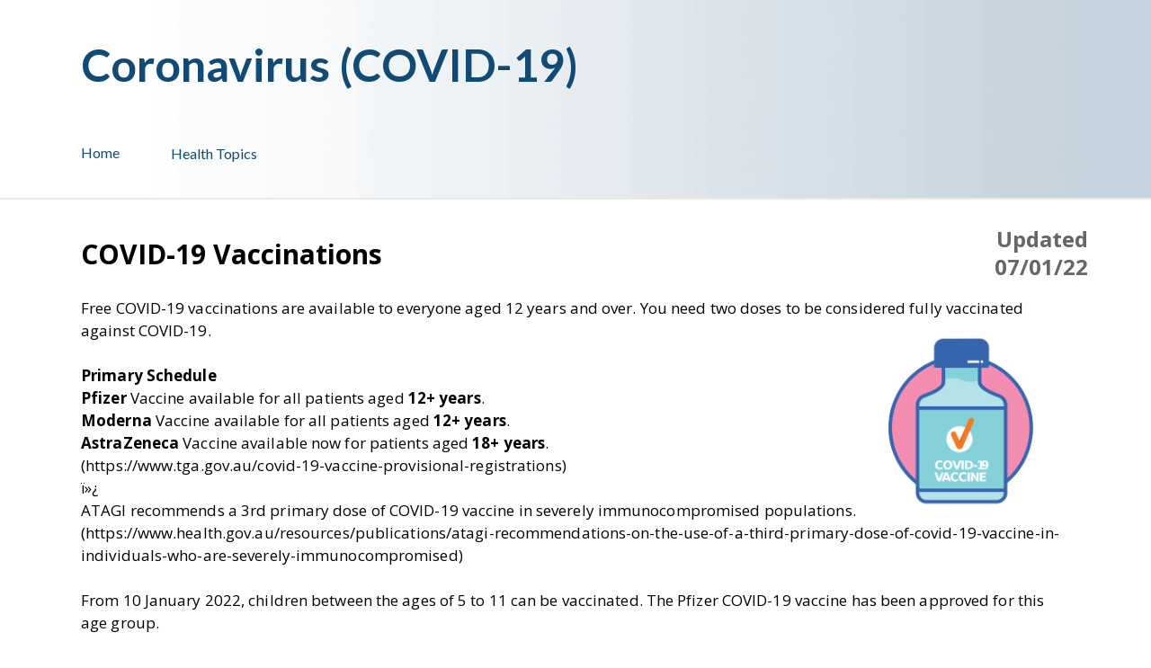

--- FILE ---
content_type: text/html; charset=UTF-8
request_url: https://www.southlandspharmacywa.com.au/willeton/coronavirus-and-covid-19-vaccination
body_size: 5529
content:
<!DOCTYPE html>
<html lang="en">
<head>
    <title>Coronavirus | Health Topics</title>    
<meta name="description" content="Read all about Coronavirus (COVID19) from your local pharmacy. Your local pharmacy may help you with COVID-19 Vaccinations. Be informed about how Coronavirus may affect your medicines and what you can do to stay safe and health."><meta property="og:description" content="Read all about Coronavirus (COVID19) from your local pharmacy. Your local pharmacy may help you with COVID-19 Vaccinations. Be informed about how Coronavirus may affect your medicines and what you can do to stay safe and health."><meta property="og:title" content="Coronavirus | Health Topics">    <link rel="stylesheet" type="text/css" media="all" href="/style?site=14928&amp;page=91&amp;version=1.1191&rel=0024" />
    <script src="https://d2s3n99uw51hng.cloudfront.net/js/jquery.min.js"></script><script src="https://d2s3n99uw51hng.cloudfront.net/js/photoswipe0001.js"></script>
    <script src="https://d2s3n99uw51hng.cloudfront.net/min/viewjs0169.js"></script>
    
    <link rel="shortcut icon" href="https://d3r4tb575cotg3.cloudfront.net/favicon/health-topics.ico" type="image/x-icon" />
    <link rel="icon" href="https://d3r4tb575cotg3.cloudfront.net/favicon/health-topics.ico" type="image/x-icon" />
    <link rel="canonical" href="http://health-topics.pixeltogether.com/coronavirus-and-covid-19-vaccination"/>
<meta name="viewport" content="width=device-width, initial-scale=1" />    <style>
          [data-sr] {
            visibility: hidden;
          }
    </style><!-- Page Google Fonts Start --><link href='https://fonts.googleapis.com/css?family=Lato:400,700,400italic,700italic%7COpen+Sans:400,700,400italic,700italic' rel='stylesheet' type='text/css'><!-- Page Google Fonts End --><style>

/* Speed of hover fade */
.overlay-text a, .linked-overlay .overlay-text, .linked-overlay .overlay-image {
-webkit-transition: all .3s ease-out;
-moz-transition: all .3s ease-out;
-o-transition: all .3s ease-out;
transition: all .3s ease-out;
}

/* Paragraph links */
.overlay-text a:hover {
opacity: 0.8;
}

/* Button links */
.linked-overlay .overlay-text:hover {
opacity: 0.8;
}

/* Image links */
.linked-overlay .overlay-image:hover {
opacity: 0.8 !important;
}

@media print {

    html {
        margin-left: -120px;
    }

    #pt-section-2 img {
        display: none;
    }

    #pt-section-2-overlay-1-content {
        width: 550px;
    }

    #pt-section-1-overlay-1, #pt-section-1-overlay-2, #pt-section-wrapper-3 {
        display: none !important;
    }

    #pt-section-1, #pt-section-canvas-1 {
        min-height: 150px;
    }

    .makevisible {
        display: inline !important;
    }

    @page {
        margin: 0cm;
    }
}

.print-button {
    cursor: pointer;
}

</style>

<script>

$( document ).ready(function() {

    $(".print-button").click(function(){ window.print(); });

});

</script><style type="text/css">
    #pt-selection { 
        background-color: #ACCEF7 !important; display: inline;
    }
</style>
</head>
<body class='pt-editor pt-page-ext-91 viewingPage desktop'>
    <div class='viewer'>
        <div id="wrapper-full">
            <div id="pt-site" class='css-form pt-site-view'>
    <script type="text/javascript"></script><div id='pt-page-1' class='pt-page'>    <div id='pt-layout' class='pt-layout has-desktop has-mobile '><div id='pt-section-wrapper-1' class='pt-section-wrapper'><div id='pt-section-1' style='background: rgba(255,255,255, 1); background-size: cover; background-position: center; background-image: url("https://d2s3n99uw51hng.cloudfront.net/static/background%20gradient.png"); font-size: 0;' class='pt-section'><div id='pt-section-canvas-1'  class='pt-section-canvas sectionViewing'><div id='pt-section-1-overlay-1'  ><div id='pt-section-1-overlay-wrapper-1' class='overlay-wrapper makevisible buttonwrapper'><div id='pt-section-1-overlay-1-content' class='pt-overlay'><a class='linked-overlay' href="/willeton/health-topics"><div id='pt-section-1-overlay-1-content-text' class='overlay-text nobackgroundcolor'><p><br></p><p>Health Topics</p></div></a></div></div></div><div id='pt-section-1-overlay-2'  ><div id='pt-section-1-overlay-wrapper-2' class='overlay-wrapper makevisible buttonwrapper'><div id='pt-section-1-overlay-2-content' class='pt-overlay'><a class='linked-overlay' href="/"><div id='pt-section-1-overlay-2-content-text' class='overlay-text nobackgroundcolor'><p>Home</p></div></a></div></div></div><div id='pt-section-1-overlay-3'  ><div id='pt-section-1-overlay-wrapper-3' class='overlay-wrapper makevisible'><div id='pt-section-1-overlay-3-content' class='pt-overlay'><div id='pt-section-1-overlay-3-content-text' class='overlay-text'></div></div></div></div><div id='pt-section-1-overlay-4'  ><div id='pt-section-1-overlay-wrapper-4' class='overlay-wrapper makevisible'><div id='pt-section-1-overlay-4-content' class='pt-overlay'><div id='pt-section-1-overlay-4-content-text' class='overlay-text nobackgroundcolor'><h1><b>Coronavirus (COVID-19)</b></h1></div></div></div></div></div></div></div><div id='pt-section-wrapper-2' class='pt-section-wrapper'><div id='pt-section-2' style='background: rgba(0,0,0, 0); background-size: cover; background-position: center; font-size: 0;' class='pt-section transparentbackground'><div id='pt-section-canvas-2'  class='pt-section-canvas sectionViewing'><div id='pt-section-2-overlay-1'  ><div id='pt-section-2-overlay-wrapper-1' class='overlay-wrapper makevisible buttonwrapper'><div id='pt-section-2-overlay-1-content' class='pt-overlay'><div id='pt-section-2-overlay-1-content-text' class='overlay-text nobackgroundcolor'><p><b>Updated 07/01/22</b></p></div></div></div></div><div id='pt-section-2-overlay-2'  ><div id='pt-section-2-overlay-wrapper-2' class='overlay-wrapper makevisible'><div id='pt-section-2-overlay-2-content' class='pt-overlay'><img class='overlay-image' src='https://d2s3n99uw51hng.cloudfront.net/static/covid-vaccine_encircled-vial.png' alt='' loading=lazy></div></div></div><div id='pt-section-2-overlay-3'  ><div id='pt-section-2-overlay-wrapper-3' class='overlay-wrapper makevisible'><div id='pt-section-2-overlay-3-content' class='pt-overlay'><div id='pt-section-2-overlay-3-content-text' class='overlay-text nobackgroundcolor'><p>Free COVID-19 vaccinations are available to everyone aged 12 years and over. You need two doses to be considered fully vaccinated against COVID-19.</p><p><br></p><p><b>Primary Schedule</b></p><p><b>Pfizer</b> Vaccine available for all patients aged <b>12+ years</b>.<br><span style='font-size: 20px;text-align: left;'><b>Moderna </b>Vaccine available for all patients aged <b>12+ years</b>.</span><br></p><p style='font-size: 20px;vertical-align: baseline;text-align: left;'><span style='font-size: 20px;text-align: left;'><b>AstraZeneca </b>Vaccine available now for patients aged <b>18+ years</b>.</span><br></p><!--EndFragment--><p>(https://www.tga.gov.au/covid-19-vaccine-provisional-registrations)</p><p><span id='selectionBoundary_1641486265476_9398820043036309' class='rangySelectionBoundary'>ï»¿</span><br></p><p>ATAGI recommends a 3rd primary dose of COVID-19 vaccine in severely immunocompromised populations.&nbsp; (https://www.health.gov.au/resources/publications/atagi-recommendations-on-the-use-of-a-third-primary-dose-of-covid-19-vaccine-in-individuals-who-are-severely-immunocompromised)<br></p><p><br></p><p><span style='font-size: 16px;float: none;'>From 10 January 2022, children between the ages of 5 to 11 can be vaccinated. The Pfizer COVID-19 vaccine has been approved for this age group.</span></p><!--EndFragment--><p><br></p><p><b>Booster</b><br></p><p><span style='font-size: 16px;float: none;'>A booster is recommended for people aged 18 years and older, <b>four </b>months after your second dose. Pfizer and Moderna are the preferred vaccines for boosters.</span><!--EndFragment--><br>(https://www.health.gov.au/resources/publications/atagi-recommendations-on-the-use-of-a-booster-dose-of-covid-19-vaccine).&nbsp;&nbsp;People aged 18 years and over with severe immunocompromise who have received 3 doses of a COVID-19 vaccine are recommended to receive a booster (i.e. 4th dose) at 4 months<br><br></p><p><b>Bookings are essential. B<span>ook your COVID-19 Vaccination appointment today.</span></b></p></div></div></div></div><div id='pt-section-2-overlay-4'  ><div id='pt-section-2-overlay-wrapper-4' class='overlay-wrapper makevisible'><div id='pt-section-2-overlay-4-content' class='pt-overlay'><div id='pt-section-2-overlay-4-content-text' class='overlay-text nobackgroundcolor'><h1><b>COVID-19 Vaccinations<br></b></h1></div></div></div></div></div></div></div><div id='pt-section-wrapper-3' class='pt-section-wrapper'><div id='pt-section-3' style='background: rgba(255,255,255, 1); background-size: cover; background-position: center; font-size: 0;' class='pt-section colourbackground'><div id='pt-section-canvas-3'  class='pt-section-canvas sectionViewing'><div id='pt-section-3-overlay-1'  ><div id='pt-section-3-overlay-wrapper-1' class='overlay-wrapper makevisible'><div id='pt-section-3-overlay-1-content' class='pt-overlay'><div id='pt-section-3-overlay-1-content-text' class='overlay-text nobackgroundcolor'><p><i>Coronavirus (COVID-19) is a respiratory illness caused by a new virus.&nbsp; Symptoms range from a mild cough to pneumonia.&nbsp; Some people recover easily, others may get very sick quickly.&nbsp; There is evidence that it spreads from person to person.&nbsp; Good hygiene can prevent infection.&nbsp;&nbsp;</i></p><p><i><br></i></p><p><i>- Australian Government | Department of Health Website&nbsp;</i></p><p><i><span id='selectionBoundary_1584496090315_8996846442739503' class='rangySelectionBoundary'>ï»¿</span><br></i></p><p><i><a href='https://www.health.gov.au/health-topics/novel-coronavirus-2019-ncov' target='_blank'>https://www.health.gov.au/health-topics/novel-coronavirus-2019-ncov</a>&nbsp;</i></p><p><br></p></div></div></div></div><div id='pt-section-3-overlay-2'  data-sr="enter bottom over 1.00s and move 50.00px wait 0.00s" ><div id='pt-section-3-overlay-wrapper-2' class='overlay-wrapper makevisible'><div id='pt-section-3-overlay-2-content' class='pt-overlay'><div id='pt-section-3-overlay-2-content-text' class='overlay-text nobackgroundcolor'><p>Let's work together! Our pharmacy staff can help you best manage your health and medicines.&nbsp; The resources below are from official sites and outline the steps to take to protect yourself, your loved ones and your community.&nbsp;&nbsp;</p><p><br></p><p>We take your health seriously.&nbsp; We also take our health and safety seriously.&nbsp; Together, if we follow the advice and treat each other with understanding, kindness and respect we will all benefit.&nbsp; &nbsp;</p></div></div></div></div><div id='pt-section-3-overlay-3'  data-sr="enter bottom over 1.00s and move 50.00px wait 0.00s" ><div id='pt-section-3-overlay-wrapper-3' class='overlay-wrapper makevisible'><div id='pt-section-3-overlay-3-content' class='pt-overlay'><div id='pt-section-3-overlay-3-content-text' class='overlay-text'></div></div></div></div><div id='pt-section-3-overlay-4'  ><div id='pt-section-3-overlay-wrapper-4' class='overlay-wrapper makevisible'><div id='pt-section-3-overlay-4-content' class='pt-overlay'><img class='overlay-image' src='https://d2s3n99uw51hng.cloudfront.net/static/t051_11.jpg' alt='' loading=lazy></div></div></div></div></div></div><div id='pt-section-wrapper-4' class='pt-section-wrapper'><div id='pt-section-4' style='background: rgba(16,74,117, 0.1); background-size: cover; background-position: center; font-size: 0;' class='pt-section colourbackground'><div id='pt-section-canvas-4'  class='pt-section-canvas sectionViewing'><div id='pt-section-4-overlay-1'  ><div id='pt-section-4-overlay-wrapper-1' class='overlay-wrapper makevisible'><div id='pt-section-4-overlay-1-content' class='pt-overlay'><div id='pt-section-4-overlay-1-content-text' class='overlay-text nobackgroundcolor'><h1><b>Resources to stay informed</b></h1></div></div></div></div></div></div></div><div id='pt-section-wrapper-5' class='pt-section-wrapper'><div id='pt-section-5' style='background: rgba(0,0,0, 0); background-size: cover; background-position: center; font-size: 0;' class='pt-section transparentbackground'><div id='pt-section-canvas-5'  class='pt-section-canvas sectionViewing'><div id='pt-section-5-overlay-1'  ><div id='pt-section-5-overlay-wrapper-1' class='overlay-wrapper makevisible'><div id='pt-section-5-overlay-1-content' class='pt-overlay'><div id='pt-section-5-overlay-1-content-text' class='overlay-code nobackgroundcolor'><!DOCTYPE html PUBLIC "-//W3C//DTD HTML 4.0 Transitional//EN" "http://www.w3.org/TR/REC-html40/loose.dtd"><html><body><iframe width="100%" height="100%" src="https://www.youtube.com/embed/i0ZabxXmH4Y" title="YouTube video player" frameborder="0" allow="accelerometer; autoplay; clipboard-write; encrypted-media; gyroscope; picture-in-picture" allowfullscreen></iframe></body></html></div></div></div></div></div></div></div><div id='pt-section-wrapper-6' class='pt-section-wrapper'><div id='pt-section-6' style='background: rgba(0,0,0, 0); background-size: cover; background-position: center; font-size: 0;' class='pt-section transparentbackground'><div id='pt-section-canvas-6'  class='pt-section-canvas sectionViewing'><div id='pt-section-6-overlay-1'  ><div id='pt-section-6-overlay-wrapper-1' class='overlay-wrapper makevisible'><div id='pt-section-6-overlay-1-content' class='pt-overlay'><div id='pt-section-6-overlay-1-content-text' class='overlay-text nobackgroundcolor'><svg style='fill: #000000; height: inherit; width: inherit;' height='100%' width='100%' id='mouse-pointer' viewbox='0 0 320 512'><title id='mouse-pointer-title'>Mouse Pointer</title><desc>Font Awesome Free 5.0.6 by @fontawesome - http://fontawesome.com License - http://fontawesome.com/license (Icons: CC BY 4.0, Fonts: SIL OFL 1.1, Code: MIT License)</desc><path d='M302.189 329.126H196.105l55.831 135.993c3.889 9.428-.555 19.999-9.444 23.999l-49.165 21.427c-9.165 4-19.443-.571-23.332-9.714l-53.053-129.136-86.664 89.138C18.729 472.71 0 463.554 0 447.977V18.299C0 1.899 19.921-6.096 30.277 5.443l284.412 292.542c11.472 11.179 3.007 31.141-12.5 31.141z'></path></svg></div></div></div></div><div id='pt-section-6-overlay-2'  ><div id='pt-section-6-overlay-wrapper-2' class='overlay-wrapper makevisible buttonwrapper'><div id='pt-section-6-overlay-2-content' class='pt-overlay'><a class='linked-overlay' href="https://www.health.gov.au/resources/publications/coronavirus-covid-19-what-you-need-to-know" target='_blank'><div id='pt-section-6-overlay-2-content-text' class='overlay-text'><b>Fact sheet</b></div></a></div></div></div><div id='pt-section-6-overlay-3'  ><div id='pt-section-6-overlay-wrapper-3' class='overlay-wrapper makevisible'><div id='pt-section-6-overlay-3-content' class='pt-overlay'><div id='pt-section-6-overlay-3-content-text' class='overlay-text nobackgroundcolor'><svg style='fill: #000000; height: inherit; width: inherit;' height='100%' width='100%' id='mouse-pointer' viewbox='0 0 320 512'><title id='mouse-pointer-title'>Mouse Pointer</title><desc>Font Awesome Free 5.0.6 by @fontawesome - http://fontawesome.com License - http://fontawesome.com/license (Icons: CC BY 4.0, Fonts: SIL OFL 1.1, Code: MIT License)</desc><path d='M302.189 329.126H196.105l55.831 135.993c3.889 9.428-.555 19.999-9.444 23.999l-49.165 21.427c-9.165 4-19.443-.571-23.332-9.714l-53.053-129.136-86.664 89.138C18.729 472.71 0 463.554 0 447.977V18.299C0 1.899 19.921-6.096 30.277 5.443l284.412 292.542c11.472 11.179 3.007 31.141-12.5 31.141z'></path></svg></div></div></div></div><div id='pt-section-6-overlay-4'  ><div id='pt-section-6-overlay-wrapper-4' class='overlay-wrapper makevisible buttonwrapper'><div id='pt-section-6-overlay-4-content' class='pt-overlay'><a class='linked-overlay' href="https://www.health.gov.au/news/health-alerts/novel-coronavirus-2019-ncov-health-alert" target='_blank'><div id='pt-section-6-overlay-4-content-text' class='overlay-text'><b>Health Alert</b></div></a></div></div></div><div id='pt-section-6-overlay-5'  ><div id='pt-section-6-overlay-wrapper-5' class='overlay-wrapper makevisible'><div id='pt-section-6-overlay-5-content' class='pt-overlay'><div id='pt-section-6-overlay-5-content-text' class='overlay-text nobackgroundcolor'>The resources below will provide you with the most up-to-date information as it is published.&nbsp;&nbsp;</div></div></div></div><div id='pt-section-6-overlay-6'  ><div id='pt-section-6-overlay-wrapper-6' class='overlay-wrapper makevisible'><div id='pt-section-6-overlay-6-content' class='pt-overlay'><div id='pt-section-6-overlay-6-content-text' class='overlay-text nobackgroundcolor'><h1><b>Australian Government | Department of Health</b></h1></div></div></div></div></div></div></div><div id='pt-section-wrapper-7' class='pt-section-wrapper'><div id='pt-section-7' style='background: rgba(0,0,0, 0); background-size: cover; background-position: center; font-size: 0;' class='pt-section transparentbackground'><div id='pt-section-canvas-7'  class='pt-section-canvas sectionViewing'><div id='pt-section-7-overlay-1'  ><div id='pt-section-7-overlay-wrapper-1' class='overlay-wrapper makevisible'><div id='pt-section-7-overlay-1-content' class='pt-overlay'><a class='linked-overlay' href="https://www.health.gov.au/news/health-alerts/novel-coronavirus-2019-ncov-health-alert" target='_blank'><img class='overlay-image' src='https://d3r4tb575cotg3.cloudfront.net/static/Coronavirus_symptoms_DOH.png' alt='' loading=lazy></a></div></div></div><div id='pt-section-7-overlay-2'  ><div id='pt-section-7-overlay-wrapper-2' class='overlay-wrapper makevisible'><div id='pt-section-7-overlay-2-content' class='pt-overlay'><div id='pt-section-7-overlay-2-content-text' class='overlay-text nobackgroundcolor'><p><span style='font-size: 1.5rem;'><b>Symptoms to look out for:</b></span><br></p><p><span style='font-size: 1.5rem;'><b><br></b></span></p><p style='font-size: 16px;'><a href='https://www.health.gov.au/news/health-alerts/novel-coronavirus-2019-ncov-health-alert/what-you-need-to-know-about-coronavirus-covid-19#symptoms' target='_blank'>Symptoms</a>&nbsp;include <b>fever, coughing, sore throat, fatigue, and shortness of breath</b>.</p><p style='font-size: 16px;'><br></p><p style='font-size: 16px;'>If you have&nbsp;<strong>serious symptoms</strong>&nbsp;such as difficulty breathing,&nbsp;<strong>call 000</strong>&nbsp;for urgent medical help.</p><p style='font-size: 16px;'><br></p><p style='font-size: 16px;'>- Australian Government | Department of Health</p><p style='font-size: 16px;'><br><a href='https://www.health.gov.au/news/health-alerts/novel-coronavirus-2019-ncov-health-alert' target='_blank'>https://www.health.gov.au/news/health-alerts/novel-coronavirus-2019-ncov-health-alert</a><br></p></div></div></div></div><div id='pt-section-7-overlay-3'  ><div id='pt-section-7-overlay-wrapper-3' class='overlay-wrapper makevisible'><div id='pt-section-7-overlay-3-content' class='pt-overlay'><div id='pt-section-7-overlay-3-content-text' class='overlay-text'></div></div></div></div></div></div></div><div id='pt-section-wrapper-8' class='pt-section-wrapper'><div id='pt-section-8' style='background: rgba(0,0,0, 0); background-size: cover; background-position: center; font-size: 0;' class='pt-section transparentbackground'><div id='pt-section-canvas-8'  class='pt-section-canvas sectionViewing'><div id='pt-section-8-overlay-1'  ><div id='pt-section-8-overlay-wrapper-1' class='overlay-wrapper makevisible'><div id='pt-section-8-overlay-1-content' class='pt-overlay'><div id='pt-section-8-overlay-1-content-text' class='overlay-text nobackgroundcolor'><p><b></b></p><p>Yes we can help! Our pharmacy is your best local resources for information, products and services related to the current pandemic. </p><p><br></p><p>Our priority is to ensure you have supply of your regular medicines as well as medicines and products related to Coronavirus symptoms. <b>We need your help - if you have any of the symptoms of Coronavirus please stay at home. Call us here at the pharmacy and we will advise you on how we can help. </b></p><p><br></p><p><span style='letter-spacing: inherit;'>Read our website to view our products and services. Please be advised, we will keep working hard to keep our shelves stocked and your understanding is appreciated.</span><br></p><p><br></p><p>Let's work together for the health of the community.</p><p><b></b></p></div></div></div></div><div id='pt-section-8-overlay-2'  ><div id='pt-section-8-overlay-wrapper-2' class='overlay-wrapper makevisible'><div id='pt-section-8-overlay-2-content' class='pt-overlay'><div id='pt-section-8-overlay-2-content-text' class='overlay-text nobackgroundcolor'><p>Source: https://www.unicef.org/indonesia/coronavirus; Accessed 18 March 2020</p></div></div></div></div><div id='pt-section-8-overlay-3'  ><div id='pt-section-8-overlay-wrapper-3' class='overlay-wrapper makevisible'><div id='pt-section-8-overlay-3-content' class='pt-overlay'><a class='linked-overlay' href=""><img class='overlay-image' src='https://d3r4tb575cotg3.cloudfront.net/static/Coronavirus-EN_2.jpg' alt='' loading=lazy></a></div></div></div><div id='pt-section-8-overlay-4'  ><div id='pt-section-8-overlay-wrapper-4' class='overlay-wrapper makevisible'><div id='pt-section-8-overlay-4-content' class='pt-overlay'><div id='pt-section-8-overlay-4-content-text' class='overlay-text'></div></div></div></div></div></div></div><div id='pt-section-wrapper-9' class='pt-section-wrapper'><div id='pt-section-9' style='background: rgba(255,255,255, 1); background-size: cover; background-position: center; font-size: 0;' class='pt-section colourbackground'><div id='pt-section-canvas-9'  class='pt-section-canvas sectionViewing'><div id='pt-section-9-overlay-1'  ><div id='pt-section-9-overlay-wrapper-1' class='overlay-wrapper makevisible'><div id='pt-section-9-overlay-1-content' class='pt-overlay right-arrow-wrapper'><a class='linked-overlay' href="/willeton/coughs-and-colds"><img class='overlay-image right-arrow' src='https://d3r4tb575cotg3.cloudfront.net/static/next%20arrow%20blue.png' alt='' loading=lazy></a></div></div></div><div id='pt-section-9-overlay-2'  ><div id='pt-section-9-overlay-wrapper-2' class='overlay-wrapper makevisible'><div id='pt-section-9-overlay-2-content' class='pt-overlay left-arrow-wrapper'><a class='linked-overlay' href="/willeton/constipation"><img class='overlay-image left-arrow' src='https://d2s3n99uw51hng.cloudfront.net/static/previous%20arrow%20blue.png' alt='' loading=lazy></a></div></div></div></div></div></div><div id='pt-section-wrapper-10' class='pt-section-wrapper'><div id='pt-section-10' style='background: rgba(0,0,0, 0); background-size: cover; background-position: center; font-size: 0;' class='pt-section transparentbackground'><div id='pt-section-canvas-10'  class='pt-section-canvas sectionViewing'><div id='pt-section-10-overlay-1'  ><div id='pt-section-10-overlay-wrapper-1' class='overlay-wrapper makevisible'><div id='pt-section-10-overlay-1-content' class='pt-overlay'><div id='pt-section-10-overlay-1-content-text' class='overlay-text nobackgroundcolor'><p style='color: rgb(36, 36, 36);font-size: 14px;background-color: rgb(255, 255, 255);'><span style='font-size: 11pt;'><i><u><span>Disclaimer&nbsp;&nbsp;</span></u></i></span></p><p style='color: rgb(36, 36, 36);font-size: 14px;background-color: rgb(255, 255, 255);'><span style='font-size: 11pt;'><i><span>The content displayed on this webpage is intended for informational purposes and is a guide only. It does not replace or substitute for professional medical advice, diagnosis or treatment.&nbsp;Information contained on this webpage must be discussed with an appropriate healthcare professional before making any decisions or taking any action based on the content of this webpage.&nbsp;&nbsp;</span></i></span></p></div></div></div></div></div></div></div>    </div></div><script src='https://d2s3n99uw51hng.cloudfront.net/min/scrollReveal0001.min.js'></script><script>    (function($) {        'use strict';        window.sr= new scrollReveal({            reset: false,            move: '50px',            mobile: true        });    })();</script>            </div>
        </div>
    </div>

    
    


</body>
</html>

--- FILE ---
content_type: text/css;charset=UTF-8
request_url: https://www.southlandspharmacywa.com.au/style?site=14928&page=91&version=1.1191&rel=0024
body_size: 13381
content:
html,body,div,span,applet,object,iframe,h1,h2,h3,h4,h5,h6,p,blockquote,pre,a,abbr,acronym,address,big,cite,code,del,dfn,em,img,ins,kbd,q,s,samp,small,strike,strong,sub,sup,tt,var,b,u,i,center,dl,dt,dd,ol,ul,li,fieldset,form,label,legend,table,caption,tbody,tfoot,thead,tr,th,td,article,aside,canvas,details,embed,figure,figcaption,footer,header,hgroup,menu,nav,output,ruby,section,summary,time,mark,audio,video{margin:0;padding:0;border:0;font:inherit;font-size:100%;vertical-align:baseline}html{line-height:1}ol,ul{list-style:none}table{border-collapse:collapse;border-spacing:0}caption,th,td{text-align:left;font-weight:normal;vertical-align:middle}q,blockquote{quotes:none}q:before,q:after,blockquote:before,blockquote:after{content:"";content:none}a
img{border:none}article,aside,details,figcaption,figure,footer,header,hgroup,main,menu,nav,section,summary{display:block}.center-text{text-align:center}.left-align-text{text-align:left !important}span.red{color:#f33}input[type='submit']:hover{opacity: .9}.upload-button{background-color:#F05824;width:170px;line-height:30px;text-align:center;display:block;opacity: .85}.upload-button:hover{opacity:1}.prime-animation{-webkit-animation-name:fadeIn;-webkit-animation-duration: .5s;animation-name:fadeIn;animation-duration: .5s;-moz-animation-name:fadeIn;-moz-animation-duration: .5s;-o-animation-name:fadeIn;-o-animation-duration: .5s}.prime-fadout-animation{-webkit-animation-name:fadeOut;-webkit-animation-duration: .5s;animation-name:fadeOut;animation-duration: .5s;-moz-animation-name:fadeOut;-moz-animation-duration: .5s;-o-animation-name:fadeOut;-o-animation-duration: .5s}span.tool-tip{position:absolute;left:70px;top:9px;background:#191919;padding:10px;opacity:0;display:none;line-height:initial;font-size:14px}span.tool-tip>span{width:20px;height:34px;display:block;position:absolute;top:1px;left:-9px;background:url("https://d3r4tb575cotg3.cloudfront.net/images/tool-tip-arrow.png") no-repeat}@-webkit-keyframes
fadeIn{0%{opacity:0}20%{opacity:0}40%{opacity:0.3}60%{opacity:0.5}80%{opacity:0.9}100%{opacity:1}}@keyframes
fadeIn{0%{opacity:0}20%{opacity:0}40%{opacity:0.3}60%{opacity:0.5}80%{opacity:0.9}100%{opacity:1}}@-webkit-keyframes
fadeOut{0%{opacity:1}20%{opacity:9}40%{opacity:0.5}60%{opacity:0.3}80%{opacity:0}100%{opacity:0}}@keyframes
fadeOut{0%{opacity:1}20%{opacity:0.9}40%{opacity:0.5}60%{opacity:0.3}80%{opacity:0}100%{opacity:0}}@-webkit-keyframes
throb{from{background-position:0 0}to{background-position:-696px 0}}@-moz-keyframes
throb{from{background-position:0 0}to{background-position:-696px 0}}@keyframes
throb{from{background-position:0 0}to{background-position:-696px 0}}body.wistia_popover_mode
div.wistia_popover_embed{z-index:99999999999 !important}.throbbing{-webkit-animation:throb 0.5s steps(12) alternate infinite;-moz-animation:throb 0.5s steps(12) alternate infinite;animation:throb 0.5s steps(12) alternate infinite}@-webkit-keyframes
rotate{from{-webkit-transform:rotate(0deg)}to{-webkit-transform:rotate(360deg)}}@-moz-keyframes
spin{100%{-moz-transform:rotate(360deg)}}@-webkit-keyframes
spin{100%{-webkit-transform:rotate(360deg)}}@keyframes
spin{100%{-webkit-transform:rotate(360deg);transform:rotate(360deg)}}@keyframes
pulse{0%{opacity:0}50%{opacity:1}100%{opacity:0}}@-o-keyframes
pulse{0%{opacity:0}50%{opacity:1}100%{opacity:0}}@-moz-keyframes
pulse{0%{opacity:0}50%{opacity:1}100%{opacity:0}}@-webkit-keyframes
pulse{0%{opacity:0}50%{opacity:1}100%{opacity:0}}.pt-editor body, .pt-editor h1, .pt-editor h2, .pt-editor h3, .pt-editor h4, .pt-editor h5, .pt-editor h6, .pt-editor a, .pt-editor span, .pt-editor p, .pt-editor
div{font-family:"proxima-nova",sans-serif}body,h1,h2,h3,h4,h5,h6,a,span,p,div{font-family:"proxima-nova",sans-serif;-moz-osx-font-smoothing:grayscale;-webkit-font-smoothing:antialiased}h1,h2,h3,h4,h5,h6{font-weight:100}.mobile-display,.tablet-display,.desktop-display{display:none}span.byline{line-height:25px}.hidewithopacity{opacity:0}.showwithopacity{opacity:1 !important}.ta-scroll-window.form-control{height:100% !important;line-height:inherit !important;font-size:inherit !important;font-family:inherit !important;display:table;width:100% !important;position:relative}#toolbarWC,#toolbarCC{display:none !important}.ta-root.focussed .ta-scroll-window.form-control{border-color:none;-webkit-box-shadow:none}.ta-bind{font-family:inherit !important;height:inherit !important}.ta-bind p, .ta-bind h1, .ta-bind h2, .ta-bind h3, .ta-bind h4, .ta-bind
h5{font-family:inherit !important}html body
b{font-weight:bold !important}html body
u{text-decoration:underline !important}html body
i{font-style:italic !important}html body i.icon-snipcart-close{font-style:normal !important}body .ui-resizable-ne{cursor:nesw-resize !important}body .ui-resizable-nw{cursor:nwse-resize !important}body .ui-resizable-se{cursor:nwse-resize !important}body .ui-resizable-sw{cursor:nesw-resize !important}body
.draggable{cursor:move}.front #page-content .page-text{font-size:17px}.front
strong{font-weight:bold;color:#f2f2f2}.terms #content-text
p{margin-bottom:10px}.terms #content-text p
strong{font-weight:bold}h1{font-size:31px;text-align:center;color:#f2f2f2}.red-font{color:#f33}a,button,.pointer,.icon{cursor:pointer}a{color:#f2f2f2}html body
.nobackgroundcolor{background:none !important}body{background-color:#666}html body,input,textarea{font-family:"proxima-nova",sans-serif;color:#f2f2f2}input,textarea{border:none}input:focus,textarea:focus{outline-color:#FFE;outline-width:3px}hr{border-top:none;border-left:none;border-right:none;border-bottom:1px solid rgba(255, 255, 255, 0.1);height:1px;width:100%}html
body{font-size:14px;position:absolute;width:100%;height:auto;min-height:100%}.viewer{position:absolute;width:100%;height:auto;min-height:100%}#page-versions{position:absolute;left:0px;width:50px;z-index:100}.page-version{cursor:pointer}.gridbg{background-color:#666}body,input[type='text'],#pt-panel-section-properties-height,#pt-panel-section-properties-opacity,#pt-panel-section-arrow-opacity,#pt-panel-section-properties-repeating-count,.pt-panel-section-properties-two-tone-angle,#pt-panel-section-properties-two-tone-position,#pt-panel-section-properties-side-nav-width{font-size:14px;font-family:"proxima-nova",sans-serif}.pt-field{margin-left:10px;height:40px}#pt-input-1{position:absolute;left:10px}.cursortext{cursor:text !important}.cursorpointer{cursor:pointer}#pt-pages{margin-left:10px;margin-bottom:10px;margin-top:20px;width:300px}#pt-pages-heading,.pt-page{width:300px}.pt-form-field{float:left}.pt-form-label{font-weight:bold}.pt-text{padding-top:5px;padding-bottom:14px;padding-left:7px;float:left}.page-name{float:left;width:100px}.version-wrapper{display:table;width:1200px !important;padding-top:0px !important;height:100% !important;margin-left:auto;margin-right:auto;margin-top:30px;position:relative !important}#wrapper,.responsive-wrapper{display:table;width:1024px;height:100%;margin-left:auto;margin-right:auto}html body
.colourbackground{background-image:none !important}html body
.transparentbackground{background:none !important;background-image:none !important}.is-void-link{border:none;background:none;padding:0;margin:0}.linked-overlay{display:table-row;width:100%}.lightbox-overlay{background:#000;position:fixed;width:100%;height:100%;opacity:0.7;z-index:9999;top:0;left:0;display:none}body{background-color:#333}.circleoverlay{border-radius:50% !important}.buttonwrapper
a{text-decoration:none}.pt-editor .overlay-code{color:inherit;font-family:inherit;font-size:inherit;line-height:inherit;letter-spacing:inherit}.pt-editor .overlay-code .overlay-code-embed{width:100%;height:100%}.pt-editor .overlay-code .overlay-code-blocker{position:absolute;top:0;left:0;width:100%;height:100%;opacity:0;z-index:1600}.pt-editor .overlay-code ul, .pt-editor .overlay-code
ol{padding-left:27px}.pt-editor .overlay-code ul, .pt-editor .overlay-code ol, .pt-editor .overlay-code a, .pt-editor .overlay-code div, .pt-editor .overlay-code span, .pt-editor .overlay-code p, .pt-editor .overlay-code input, .pt-editor .overlay-code h1, .pt-editor .overlay-code h2, .pt-editor .overlay-code h3, .pt-editor .overlay-code h4, .pt-editor .overlay-code
h5{font-family:inherit !important;line-height:inherit !important;font-size:inherit !important;color:inherit !important;font-weight:inherit;-webkit-font-smoothing:inherit;text-align:inherit}.pt-editor .overlay-code
ul{list-style-type:disc}.pt-editor .overlay-code
ol{list-style-type:decimal}#content{display:block}html body.pt-password-page{background:#D8D8D8 !important}html body.pt-password-page #wrapper-full{margin-bottom:0px}html body.pt-password-page #password-wrapper{width:100%;height:100%;display:block;position:absolute}html body.pt-password-page #password-wrapper.pt-entry{background:url("https://d3r4tb575cotg3.cloudfront.net/images/background-new.jpg") no-repeat;background-color:#232323 !important}html body.pt-password-page #password-wrapper.pt-entry input[type='submit']{background:#F05824;color:#f2f2f2;outline:none !important;border:none}html body.pt-password-page #password-wrapper.pt-entry input[type='password']{border:none;color:#f2f2f2 !important;background:#393939 !important}html body.pt-password-page #password-wrapper.pt-entry input[type='password']:hover, html body.pt-password-page #password-wrapper.pt-entry input[type='password']:focus{outline-color:#f2f2f2;outline-width:3px}html body.pt-password-page #password-wrapper.pt-entry a, html body.pt-password-page #password-wrapper.pt-entry p, html body.pt-password-page #password-wrapper.pt-entry h1, html body.pt-password-page #password-wrapper.pt-entry
label{color:#f2f2f2}html body.pt-password-page #password-wrapper.pt-entry
img{height:40px;width:40px;margin-top:20px;margin-bottom:20px}html body.pt-password-page #password-wrapper.alliance-entry{background:url("https://d3r4tb575cotg3.cloudfront.net/images/bg_alliance_login.jpg") no-repeat;background-color:#232323 !important;background-size:cover}html body.pt-password-page #password-wrapper.alliance-entry #password-page{background:#2f3133;height:400px}html body.pt-password-page #password-wrapper.alliance-entry #password-page #password-message{display:none}html body.pt-password-page #password-wrapper.alliance-entry
input{font-family:Open Sans,sans-serif}html body.pt-password-page #password-wrapper.alliance-entry input[type='submit']{background:#e7807d;color:#fff;outline:none !important;border:none;width:207px !important}html body.pt-password-page #password-wrapper.alliance-entry input[type='password']{border:none;background:white !important;color:#2f3133 !important;padding-top:0px !important;padding-bottom:0px !important;padding-left:12px !important;margin-bottom:15px}html body.pt-password-page #password-wrapper.alliance-entry input[type='password']:hover, html body.pt-password-page #password-wrapper.alliance-entry input[type='password']:focus{outline-color:#fff;outline-width:3px}html body.pt-password-page #password-wrapper.alliance-entry a, html body.pt-password-page #password-wrapper.alliance-entry p, html body.pt-password-page #password-wrapper.alliance-entry h1, html body.pt-password-page #password-wrapper.alliance-entry
label{color:#fff}html body.pt-password-page #password-wrapper.alliance-entry
img{width:185px;height:auto;margin-top:50px}html body.pt-password-page #password-wrapper.alliance-entry #validate-error{color:#e7807d}html body.pt-password-page #password-wrapper.kpmg-entry{background:url("https://d3r4tb575cotg3.cloudfront.net/images/Password-screen-image-1.jpg") no-repeat;background-color:#e0dee1 !important;background-size:cover}html body.pt-password-page #password-wrapper.kpmg-entry #password-page{background:transparent;height:400px}html body.pt-password-page #password-wrapper.kpmg-entry #password-page #password-message{display:none}html body.pt-password-page #password-wrapper.kpmg-entry
input{font-family:Montserrat,sans-serif}html body.pt-password-page #password-wrapper.kpmg-entry input[type='submit']{background:#12223e;color:#fff;outline:none !important;border:none;width:207px !important}html body.pt-password-page #password-wrapper.kpmg-entry input[type='password']{border:none;background:white !important;color:#2f3133 !important;padding-top:0px !important;padding-bottom:0px !important;padding-left:12px !important;margin-bottom:15px}html body.pt-password-page #password-wrapper.kpmg-entry input[type='password']:hover, html body.pt-password-page #password-wrapper.kpmg-entry input[type='password']:focus{outline-color:#fff;outline-width:3px}html body.pt-password-page #password-wrapper.kpmg-entry a, html body.pt-password-page #password-wrapper.kpmg-entry p, html body.pt-password-page #password-wrapper.kpmg-entry h1, html body.pt-password-page #password-wrapper.kpmg-entry
label{color:#fff}html body.pt-password-page #password-wrapper.kpmg-entry
img{width:185px;height:auto;margin-top:50px}html body.pt-password-page #password-wrapper.kpmg-entry #validate-error{color:#12223e}html body.pt-password-page #password-wrapper
img{display:block;margin-left:auto;margin-right:auto}html body.pt-password-page #password-wrapper p, html body.pt-password-page #password-wrapper label, html body.pt-password-page #password-wrapper #validate-error{font-size:16px}html body.pt-password-page #password-wrapper #validate-error{color:#F05824;font-weight:normal;margin-bottom:10px}html body.pt-password-page #password-wrapper input[type='password']{height:44px;padding:0px
10px !important;font-size:16px !important;margin-top:30px;margin-bottom:30px}html body.pt-password-page #password-wrapper input[type='submit']{border-radius:3px;opacity:1.0 !important;-webkit-transition:all .3s ease-out;-moz-transition:all .3s ease-out;-o-transition:all .3s ease-out;transition:all .3s ease-out}html body.pt-password-page #password-wrapper input[type='submit']:hover, html body.pt-password-page #password-wrapper input[type='submit']:focus{opacity:0.8 !important;outline:none !important}html body.pt-password-page #password-wrapper.enterprise-entry{background:url("https://d3r4tb575cotg3.cloudfront.net/images/enterprise-bg.jpg") no-repeat;background-color:#004494 !important;background-size:cover}html body.pt-password-page #password-wrapper.enterprise-entry #password-page{background:transparent;height:400px}html body.pt-password-page #password-wrapper.enterprise-entry #password-page #password-message{display:none}html body.pt-password-page #password-wrapper.enterprise-entry
input{font-family:Montserrat,sans-serif}html body.pt-password-page #password-wrapper.enterprise-entry input[type='submit']{background:#153043;color:#fff;outline:none !important;border:none;width:209px !important}html body.pt-password-page #password-wrapper.enterprise-entry input[type='password']{border:none;background:white !important;color:#2f3133 !important;padding-top:0px !important;padding-bottom:0px !important;padding-left:12px !important;margin-bottom:15px;border-radius:3px}html body.pt-password-page #password-wrapper.enterprise-entry input[type='password']:hover, html body.pt-password-page #password-wrapper.enterprise-entry input[type='password']:focus{outline-color:#fff;outline-width:3px}html body.pt-password-page #password-wrapper.enterprise-entry a, html body.pt-password-page #password-wrapper.enterprise-entry p, html body.pt-password-page #password-wrapper.enterprise-entry h1, html body.pt-password-page #password-wrapper.enterprise-entry
label{color:#fff}html body.pt-password-page #password-wrapper.enterprise-entry
img{width:185px;height:auto;margin-top:50px}html body.pt-password-page #password-wrapper.enterprise-entry #validate-error{color:#fff}html body.pt-password-page #password-wrapper.enterprise-entry
p{margin-top:40px;width:100%;text-align:center}html body.pt-password-page #password-page{position:absolute;width:400px;margin-left:auto;margin-right:auto;height:500px;top:50%;margin-top:-250px;left:50%;margin-left:-200px}html body.pt-password-page #password-page .password-error{text-align:center;color:#000;display:block;font-weight:bold;margin-top:10px}html body.pt-password-page #password-page label, html body.pt-password-page #password-page
h1{text-align:center;color:#000;display:block}html body.pt-password-page #password-page input[type='site'], html body.pt-password-page #password-page input[type='page'], html body.pt-password-page #password-page input[type='mode']{display:none !important}html body.pt-password-page #password-page input[type='password']{border:1px
solid;margin-top:20px;margin-bottom:20px;padding-top:5px !important;padding-bottom:5px !important;color:#000 !important}html body.pt-password-page #password-page input[type='submit']{color:#000;border-color:#000;background:#bbb;font-weight:normal;font-size:16px;border:1px
solid;padding:15px;cursor:pointer;line-height:inherit}html body.pt-password-page #password-page input[type='password']{color:#000;border-color:#000;background:none}.overlay-wrapper{display:none}.overlay-text,.overlay-image{padding:0px}.overlay-text:hover,.overlay-image:hover{padding:0px
!important}html body .pswp
.pswp__caption{background-color:rgba(0, 0, 0, 0.5) !important}html body .pswp .pswp__caption
.pswp__caption__center{max-width:100%;max-width:calc(100% - 40px)}html body .pswp.pswp--fs
.pswp__caption__center{text-align:center !important}.pt-overlay{z-index:4;top:0px;left:0px;display:table !important}.pt-overlay.pt-overlay-image{display:block !important}.pt-overlay
svg{height:inherit;width:inherit}.pt-overlay .overlay-text, .pt-overlay .overlay-code{display:inline-block;display:table-cell}.pt-overlay .buybutton
a{margin-left:auto;margin-right:auto}.pt-overlay .buybutton a
img{width:100%}.pt-overlay
.verticalaligntop{vertical-align:top}.pt-overlay
.verticalalignmiddle{vertical-align:middle}.pt-overlay
.verticalalignbottom{vertical-align:bottom}.pt-overlay .thumbs .gallery-wrapper{height:calc(100% - 85px);width:100%;position:absolute}.pt-overlay .thumbs .gallery-wrapper .pswp__button--arrow--left, .pt-overlay .thumbs .gallery-wrapper .pswp__button--arrow--right, .pt-overlay .thumbs .gallery-wrapper .pswp__button--zoom, .pt-overlay .thumbs .gallery-wrapper .pswp__counter, .pt-overlay .thumbs .gallery-wrapper
.pswp__caption{display:none}.pt-overlay .thumbs .gallery-wrapper.pswp--fs .pswp__button--arrow--left, .pt-overlay .thumbs .gallery-wrapper.pswp--fs .pswp__button--arrow--right, .pt-overlay .thumbs .gallery-wrapper.pswp--fs
.pswp__caption{display:block}.pt-overlay .thumbs .thumbs-wrapper{height:50px;left:50%;transform:translate(-50%, 0);position:absolute;bottom:0px}.pt-overlay .thumbs .thumbs-wrapper
.thumb{height:100%;margin-right:10px;cursor:pointer;opacity:0.6;width:auto}.pt-overlay .thumbs .thumbs-wrapper .thumb:hover{opacity:1.0}.pt-overlay .thumbs .thumbs-wrapper
.thumb.last{margin-right:0px}.pt-overlay .gallery-wrapper{height:100%;width:100%;position:absolute}.pt-overlay
.pswp{position:absolute !important;-ms-touch-action:auto;touch-action:auto}.pt-overlay .pswp .pswp__container, .pt-overlay .pswp .pswp__zoom-wrap{-ms-touch-action:auto;touch-action:auto}.pt-overlay .pswp
.pswp__bg{opacity:0 !important}.pt-overlay .pswp .pswp__top-bar{background:transparent !important}.pt-overlay .pswp .pswp__ui--idle .pswp__top-bar{opacity:1 !important}.pt-overlay .pswp .pswp__ui--idle .pswp__button--arrow--left, .pt-overlay .pswp .pswp__ui--idle .pswp__button--arrow--right{opacity:1 !important}.pt-overlay .pswp
.pswp__counter{left:3px;top:21px;font-size:13px !important;font-family:Open Sans,sans-serif !important}.pt-overlay .pswp .pswp__button--fs, .pt-overlay .pswp .pswp__button--zoom{background-color:rgba(0, 0, 0, 0.3);height:37px;background-position-y:-3px}.pt-overlay .pswp .pswp__button--fs{background-position-x:-3px;width:38px}.pt-overlay .pswp .pswp__button--zoom{background-position-x:-91px;width:36px;margin-right:1px}.overlay-text,.overlay-code{width:100%;height:100%;color:#000}.overlay-text.highlighted,.overlay-code.highlighted{padding:0px}.overlay-image{position:static;resize:none;margin:0px;zoom:1;width:100%;height:100%;object-fit:cover}.overlay-icon{position:absolute;width:100%;height:100%}#wrapper-full{position:absolute;z-index:4;width:100%;min-height:100%}body
input{display:block;margin-left:auto;margin-right:auto}#pt-site{position:absolute;min-height:100%}.ptsiteeditor{overflow:auto}.pt-layout{width:100%;overflow:hidden}.viewingPage.subdomainFree{}.viewingPage .youtube-play-button{cursor:pointer;opacity:0.9}.viewingPage .youtube-play-button:hover{-webkit-transition:all .3s ease-out;-moz-transition:all .3s ease-out;-o-transition:all .3s ease-out;transition:all .3s ease-out;opacity:1.0}.viewingPage .fullscreen-youtube{position:fixed;top:0px;left:0px;bottom:0px;right:0px;width:100%;height:100%;border:none;margin:0;padding:0;overflow:hidden;opacity:0;z-index:2}.viewingPage #close-video{width:50px;height:50px;background:url("https://d3r4tb575cotg3.cloudfront.net/images/icon_close.png") no-repeat;position:fixed;top:60px;right:20px;z-index:99;background-size:cover;display:none;cursor:pointer}.viewingPage #loading-video{width:50px;height:50px;background:url("https://d3r4tb575cotg3.cloudfront.net/images/loading.gif") no-repeat;position:fixed;top:50%;left:50%;z-index:99;background-size:cover;cursor:pointer;margin-top:-25px;margin-left:-25px}.viewingPage .pt-layout{margin-bottom:0px !important}.viewingPage .gallerywrapper .pt-overlay{padding:0px}.viewingPage .pt-overlay{}.viewingPage .tutorial-wrapper{display:none}.viewingPage .error-wrapper{display:none}.viewingPage .tutorial-tint{display:none}.viewingPage .pt-section-drag-bg-wrapper{display:none}.viewingPage .pt-section-dragger{display:none}.viewingPage .add-section-wrapper{display:none}.pt-background{position:absolute;width:100%;height:100%;top:0px;left:0px;z-index:-2}.pt-background-color{width:50%;height:100%;display:block;position:absolute}body.viewingPage #pt-layout-1 .pt-section-canvas{width:1200px !important}body.viewingPage #pt-layout-2 .pt-section-canvas{width:800px !important;position:relative}body.viewingPage #pt-layout-2 .pt-section-canvas:before{box-shadow:-15px 0 15px -10px rgba(0, 0, 0, 0.4) inset;background:rgba(41, 41, 41, 0.8);content:" ";height:100%;position:absolute;top:0;left:-1000%;width:1000%;z-index:999999999}body.viewingPage #pt-layout-2 .pt-section-canvas:after{box-shadow:15px 0 15px -10px rgba(0, 0, 0, 0.4) inset;background:rgba(41, 41, 41, 0.8);content:" ";height:100%;position:absolute;right:-1000%;width:1000%;z-index:999999999}body.viewingPage #pt-layout-3 .pt-section-canvas{width:400px !important;position:relative}body.viewingPage #pt-layout-3 .pt-section-canvas:before{box-shadow:-15px 0 15px -10px rgba(0, 0, 0, 0.4) inset;background:rgba(41, 41, 41, 0.8);content:" ";height:100%;position:absolute;top:0;left:-1000%;width:1000%;z-index:999999999}body.viewingPage #pt-layout-3 .pt-section-canvas:after{box-shadow:15px 0 15px -10px rgba(0, 0, 0, 0.4) inset;background:rgba(41, 41, 41, 0.8);content:" ";height:100%;position:absolute;right:-1000%;width:1000%;z-index:999999999}body.viewingPage .overlay-text
p{font-family:inherit !important}.overlay-edit{width:100%;height:100%;padding:0px;margin:0px;font-size:14px;line-height:1}.paddinghalf{padding:0.5px !important}body
form{margin:0px
!important}html body
.ptsectionwrapperfullscreen{position:fixed !important;width:100% !important;height:100% !important}html body #wrapper-full{margin-top:67px;background-repeat:no-repeat;box-sizing:border-box;-moz-box-sizing:border-box;-webkit-box-sizing:border-box}html body #wrapper-full.norulers{margin-top:45px;min-height:calc(100% - 45px) !important;padding-right:0px}.square-button{width:58px;height:45px;position:static;border:none;margin:0px
0px;vertical-align:middle}.square-button:focus{outline:none}.jssora02r,.jssora02rdn{background:url("https://d3r4tb575cotg3.cloudfront.net/images/slideshow_arrow_right.png") no-repeat;background-size:contain;position:absolute;width:50px;height:50px;top:50%;margin-top:-25px;right:8px;opacity:0.3;cursor:pointer;z-index:100000;display:block !important}.jssora02r:hover,.jssora02rdn:hover{opacity:0.8}.jssora02l,.jssora02ldn{background:url("https://d3r4tb575cotg3.cloudfront.net/images/slideshow_arrow_left.png") no-repeat;background-size:contain;position:absolute;width:50px;height:50px;top:50%;margin-top:-25px;left:8px;opacity:0.3;cursor:pointer;z-index:100000;display:block !important}.jssora02l:hover,.jssora02ldn:hover{opacity:0.8}.arrow-style-1-right,.arrow-style-1-rightdn{background:url("https://d3r4tb575cotg3.cloudfront.net/images/slideshow_arrow_right.png") no-repeat;right:8px;opacity:0.3}.arrow-style-1-right:hover,.arrow-style-1-rightdn:hover{opacity:0.8}.arrow-style-1-left,.arrow-style-1-leftdn{background:url("https://d3r4tb575cotg3.cloudfront.net/images/slideshow_arrow_left.png") no-repeat;left:8px;opacity:0.3}.arrow-style-1-left:hover,.arrow-style-1-leftdn:hover{opacity:0.8}.slide-arrows{position:absolute;background-size:contain;width:50px;height:50px;top:50%;margin-top:-25px;cursor:pointer;z-index:100000;display:block !important}.slide-arrows{-webkit-transition:all .2s ease-out;-moz-transition:all .2s ease-out;-o-transition:all .2s ease-out;transition:all .2s ease-out}.slide-arrows.hide-arrow{display:none !important}.slide-arrows:hover{opacity:1.0 !important}.arrow-style-2-left,.arrow-style-2-leftdn{left:8px}.arrow-style-2-right,.arrow-style-2-rightdn{right:8px}.arrow-style-3-left,.arrow-style-3-leftdn{left:8px}.arrow-style-3-right,.arrow-style-3-rightdn{right:8px}.arrow-style-4-left,.arrow-style-4-leftdn{left:8px}.arrow-style-4-right,.arrow-style-4-rightdn{right:8px}.arrow-style-5-left,.arrow-style-5-leftdn{left:8px}.arrow-style-5-right,.arrow-style-5-rightdn{right:8px}.arrow-style-6-left,.arrow-style-6-leftdn{left:8px}.arrow-style-6-right,.arrow-style-6-rightdn{right:8px}.arrow-style-7-left,.arrow-style-7-leftdn{left:8px}.arrow-style-7-right,.arrow-style-7-rightdn{right:8px}.arrow-style-8-left,.arrow-style-8-leftdn{left:8px}.arrow-style-8-right,.arrow-style-8-rightdn{right:8px}.arrow-style-9-left,.arrow-style-9-leftdn{left:8px}.arrow-style-9-right,.arrow-style-9-rightdn{right:8px}.arrow-style-10-left,.arrow-style-10-leftdn{left:8px}.arrow-style-10-right,.arrow-style-10-rightdn{right:8px}.arrow-style-11-left,.arrow-style-11-leftdn{left:8px}.arrow-style-11-right,.arrow-style-11-rightdn{right:8px}.arrow-style-12-left,.arrow-style-12-leftdn{left:8px}.arrow-style-12-right,.arrow-style-12-rightdn{right:8px}.arrow-style-13-left,.arrow-style-13-leftdn{left:8px}.arrow-style-13-right,.arrow-style-13-rightdn{right:8px}.arrow-style-14-left,.arrow-style-14-leftdn{left:8px}.arrow-style-14-right,.arrow-style-14-rightdn{right:8px}.arrow-style-15-left,.arrow-style-15-leftdn{left:8px}.arrow-style-15-right,.arrow-style-15-rightdn{right:8px}.arrow-style-16-left,.arrow-style-16-leftdn{left:8px}.arrow-style-16-right,.arrow-style-16-rightdn{right:8px}.pt-section-wrapper,.pt-slideshow-wrapper{position:relative;width:100%}.pt-slideshow-wrapper.fixed{margin-left:auto;margin-right:auto}.pt-slideshow{overflow:hidden;position:absolute;left:0px;top:0px;width:100%;height:100%}.pt-slideshow.infinite .jssora02l, .pt-slideshow.infinite
.jssora02r{display:none !important}.viewingPage .pt-slideshow.infinite{position:absolute;width:100%}.viewingPage .pt-slideshow.infinite .pt-section-wrapper{width:1200px;position:absolute}.pt-layout,.pt-section{min-height:100%}.pt-site-view{width:100%}.inline-radio{display:inline-table;vertical-align:middle}.inline-radio.label-only{margin-left:10px}body.pt-editor input[type='checkbox']{display:inline-table !important;width:12px !important}body.pt-editor #pt-panel-section-properties-height, body.pt-editor #pt-panel-section-properties-opacity, body.pt-editor .pt-panel-section-properties-two-tone-angle, body.pt-editor #pt-panel-section-properties-two-tone-position, body.pt-editor #pt-panel-section-arrow-opacity, body.pt-editor #pt-panel-section-properties-repeating-count, body.pt-editor #pt-panel-section-properties-repeating-filter, body.pt-editor #pt-panel-section-custom-class, body.pt-editor #pt-panel-section-properties-side-nav-width{background-color:#000 !important;border:none;width:100px;height:25px;margin:0px
!important;display:inline-table;color:#f2f2f2 !important;padding:17px
0px 14px 10px !important;box-sizing:border-box;-moz-box-sizing:border-box;-webkit-box-sizing:border-box;margin-left:10px !important}body.pt-editor #pt-panel-section-properties-opacity, body.pt-editor .pt-panel-section-properties-two-tone-angle, body.pt-editor #pt-panel-section-properties-two-tone-position, body.pt-editor #pt-panel-section-arrow-opacity{margin-left:0px !important}body.pt-editor #pt-panel-section-properties-repeating-filter, body.pt-editor #pt-panel-section-custom-class{width:300px !important}body.pt-editor .field-section-custom-class .section-custom-class{vertical-align:middle}#kelly-gallery
nav{display:none}.bringtofront{z-index:20000 !important}body.viewingPage #wrapper-full{padding:0px
!important;margin-top:0px !important}.error-wrapper .sub-wrapper{background:rgba(35, 35, 35, 0.9) !important}.error-wrapper .sub-wrapper
p{text-align:center}.error-wrapper .sub-wrapper p.sub-error{color:#f33}.error-wrapper .sub-wrapper .main-button{margin-bottom:15px}.error-wrapper .sub-wrapper .main-button.running{background:none;border:1px
#f2f2f2 solid}.error-wrapper .sub-wrapper .error-field
input{background-color:#000 !important;border:none;width:300px;height:25px;display:block;color:#f2f2f2 !important;padding:19px
10px !important;margin-left:auto;margin-right:auto;box-sizing:border-box;-moz-box-sizing:border-box;-webkit-box-sizing:border-box;margin-bottom:10px;font-size:15px}.error-wrapper .sub-wrapper .error-field #relogin-password{margin-bottom:25px}.text-red{color:#ff3b3a !important}.pt-form{width:100%}.pt-form #first-name{margin-right:20px}.pt-form #first-name, .pt-form #last-name{width:100%;width:calc(50% - 30px);float:left}@media (max-width: 800px){.pt-form #first-name, .pt-form #last-name{width:100%;width:calc(100% - 20px)}}html body #wrapper-full #pt-site .pt-section .pt-form input[type="checkbox"]{width:12px !important;margin-right:8px !important;margin-bottom:0px !important;margin-left:-18px}html body #wrapper-full #pt-site .pt-section .pt-form .field-checkbox-wrapper{margin-bottom:15px !important;float:left;width:100%;width:calc(100% - 17px);margin-left:18px}html body #wrapper-full #pt-site .pt-section .pt-form .label-field-wrapper{background:transparent !important;width:100% !important;margin-bottom:15px !important}html body #wrapper-full #pt-site .pt-section .pt-form input,
html body #wrapper-full #pt-site .pt-section .pt-form select,
html body #wrapper-full #pt-site .pt-section .pt-form textarea,
.ui-draggable-dragging .pt-form input,
.ui-draggable-dragging .pt-form select,
.ui-draggable-dragging .pt-form
textarea{background:transparent !important;width:100% !important;width:calc(100% - 22px) !important;margin-bottom:15px !important;padding:10px
!important;border:1px
solid #000}.multichoice-field-wrapper
input{margin:0px
!important;padding:0px
!important;display:inline-block;vertical-align:middle}.multichoice-field-wrapper
label{display:inline-block !important;width:initial;vertical-align:middle}html body #wrapper-full #pt-site .pt-section .pt-form .file-upload-wrapper{clear:both;width:100%;height:46px;display:block;margin:5px
0px 15px 0px}html body #wrapper-full #pt-site .pt-section .pt-form .file-upload-wrapper input[type=file]{float:left;width:95px !important;color:transparent !important;border:none !important}html body #wrapper-full #pt-site .pt-section .pt-form .file-upload-wrapper
label{overflow:hidden;text-overflow:ellipsis;white-space:nowrap;max-width:170px}.ui-draggable-dragging #fields input,
.ui-draggable-dragging #fields select,
.ui-draggable-dragging #fields
textarea{border:none !important}div.ui-draggable-dragging.overlay-text
svg{width:55px;height:55px}.pt-form
select{width:100% !important}.pt-form .recaptcha-wrapper{float:left;overflow:initial;width:100%}.pt-form .recaptcha-div{margin-bottom:15px;float:left}.pt-form .recaptcha-div
iframe{float:left}.pt-form input:focus, .pt-form select:focus, .pt-form textarea:focus{outline-width:3px !important;outline-color:#000 !important;border:1px
solid #000 !important}.pt-form .editor-form-dropdown{height:46px;font-size:1em;display:none}.pt-form .editor-form-dropdown-alt{height:46px;font-size:1em}.pt-form .pt-dropdown-div{position:relative}.pt-form .pt-dropdown-div .selected-option{cursor:pointer;border:1px
solid gray;display:block;width:calc(100% - 20px);padding:10px
!important;margin-bottom:15px !important;margin-top:5px}.pt-form .pt-dropdown-div
ul{padding:0px;width:100%;margin-bottom:15px !important;display:none;position:absolute;background:white;top:45px;z-index:9999}.pt-form .pt-dropdown-div ul
li{list-style:none;cursor:pointer;padding:10px
!important;width:calc(100% - 20px)}.pt-form .pt-dropdown-div ul li:hover{opacity:0.7}.pt-form .pt-dropdown-div ul li
span{display:inline-block;vertical-align:middle}.pt-form .pt-dropdown-div
.chevron{float:right;width:24px;height:25px;cursor:pointer;transform:rotate(270deg)}.pt-form .pt-dropdown-div
.chevron.bottom{transform:rotate(90deg)}.pt-form
select{height:38px;width:100%;margin-bottom:5px}.pt-form
textarea{height:150px;vertical-align:top}.pt-form input::-webkit-input-placeholder, .pt-form input:-moz-placeholder, .pt-form input::-moz-placeholder, .pt-form input:-ms-input-placeholder, .pt-form textarea::-webkit-input-placeholder,
.pt-form textarea:-moz-placeholder, .pt-form textarea::-moz-placeholder, .pt-form textarea:-ms-input-placeholder{color:#000;opacity:0.6}.pt-form
.btn{display:inline-block;padding:6px
12px;margin-bottom:0;font-size:14px;font-weight:400;line-height:1.42857143;text-align:center;white-space:nowrap;vertical-align:middle;cursor:pointer;-webkit-user-select:none;-moz-user-select:none;-ms-user-select:none;user-select:none;background-image:none;border:1px
solid transparent;border-radius:4px;color:#f2f2f2;font-size:16px;font-weight:bold;font-family:inherit !important;-webkit-transition:all .3s ease-out;-moz-transition:all .3s ease-out;-o-transition:all .3s ease-out;transition:all .3s ease-out;margin-top:5px}.pt-form .btn:hover{opacity:0.8}.pt-form #btn-submit{background:#F33}.pt-form #btn-submit:disabled{cursor:inherit;background:#888}.pt-form #btn-submit.submitted{background:#19bd00 !important}.pt-form #btn-reset{background:#3b3b3b;display:none}.pt-form select:focus, .pt-form .btn:focus{outline-color:#CC00A7;outline-width:3px;border:1px
solid #CC00A7 !important}.pt-form #error-message{color:#f33 !important;width:100%;float:left;margin-bottom:20px;display:none}.pt-form #submitted-message-text{width:100%;float:left;margin-bottom:10px;display:none}.pt-form .form-dropdown-label, .pt-form .form-multichoice-label{width:100%;display:block}.pt-form .editor-form-input-multichoice{margin-left:0px !important}.pt-form .multichoice-checkbox-wrapper{margin-bottom:15px}.pt-form .multichoice-checkbox-wrapper
label{cursor:pointer}.pt-editor .overlay-code textarea, .ui-draggable-dragging
textarea{font-family:inherit !important;line-height:inherit !important;font-size:inherit !important;color:inherit !important;font-weight:inherit;-webkit-font-smoothing:inherit;text-align:inherit}.ta-editor,
.pt-editor .overlay-text{color:inherit;font-family:inherit;font-size:inherit;line-height:inherit;letter-spacing:inherit;word-break:break-word}.ta-editor ul, .ta-editor ol,
.pt-editor .overlay-text ul,
.pt-editor .overlay-text
ol{padding-left:27px}.ta-editor ul, .ta-editor ol, .ta-editor a, .ta-editor div, .ta-editor span, .ta-editor p, .ta-editor input, .ta-editor h1, .ta-editor h2, .ta-editor h3, .ta-editor h4, .ta-editor h5, .ta-editor h6,
.pt-editor .overlay-text ul,
.pt-editor .overlay-text ol,
.pt-editor .overlay-text a,
.pt-editor .overlay-text div,
.pt-editor .overlay-text span,
.pt-editor .overlay-text p,
.pt-editor .overlay-text input,
.pt-editor .overlay-text h1,
.pt-editor .overlay-text h2,
.pt-editor .overlay-text h3,
.pt-editor .overlay-text h4,
.pt-editor .overlay-text h5,
.pt-editor .overlay-text
h6{font-family:inherit !important;font-weight:inherit !important;-webkit-font-smoothing:inherit !important;color:inherit !important;text-align:inherit !important;line-height:inherit !important;font-size:inherit !important;background:none !important;text-decoration:inherit !important;-moz-osx-font-smoothing:grayscale;margin-top:inherit !important}.ta-editor b, .ta-editor i, .ta-editor u,
.pt-editor .overlay-text b,
.pt-editor .overlay-text i,
.pt-editor .overlay-text
u{font-family:inherit !important;-webkit-font-smoothing:inherit !important;color:inherit !important;text-align:inherit !important;line-height:inherit !important;font-size:inherit !important;background:none !important}.ta-editor ul,
.pt-editor .overlay-text
ul{list-style-type:disc}.ta-editor ol,
.pt-editor .overlay-text
ol{list-style-type:decimal}.makevisible{display:block !important}html body
sup{vertical-align:super;font-size:smaller}.pt-background-video{position:absolute;width:100%;height:100%;object-fit:cover;z-index:-1}.css-form{z-index:1}.css-form .pt-page{z-index:2;position:absolute;width:100%;min-height:100%}.css-form .pt-page .pt-layout{z-index:3;position:absolute}.css-form .pt-page .pt-layout .pt-section-grid{width:100%;height:100%;background-position:0px 0px;position:absolute;z-index:2;background-size:50px 50px !important}.css-form .pt-page .pt-layout .pt-section-grid.gridblack{background:url("https://d3r4tb575cotg3.cloudfront.net/images/grid_black_large.png")}.css-form .pt-page .pt-layout .pt-section-grid.gridwhite{background:url("https://d3r4tb575cotg3.cloudfront.net/images/grid_white_large.png")}.css-form .pt-page .pt-layout .pt-section{position:relative}.css-form .pt-page .pt-layout .pt-section
.currentSection{box-shadow:0px 0px 15px 7px rgba(0,0,0,0.4)}.grecaptcha-badge{z-index:999 !important}.overlay-wrapper .pt-overlay{}.overlay-wrapper .pt-overlay .hvr-fade{-webkit-transform:perspective(1px) translateZ(0);transform:perspective(1px) translateZ(0);box-shadow:0 0 1px transparent;overflow:hidden;-webkit-transition-duration:0.3s;transition-duration:0.3s;-webkit-transition-property:color, background-color;transition-property:color, background-color}.overlay-wrapper .pt-overlay .hvr-fade:hover, .overlay-wrapper .pt-overlay .hvr-fade:focus, .overlay-wrapper .pt-overlay .hvr-fade:active{background-color:#2098D1;color:white}.overlay-wrapper .pt-overlay .hvr-ease{-webkit-transition-timing-function:ease;transition-timing-function:ease}.overlay-wrapper .pt-overlay .hvr-linear{-webkit-transition-timing-function:linear;transition-timing-function:linear}.overlay-wrapper .pt-overlay .hvr-ease-in{-webkit-transition-timing-function:ease-in;transition-timing-function:ease-in}.overlay-wrapper .pt-overlay .hvr-ease-out{-webkit-transition-timing-function:ease-out;transition-timing-function:ease-out}.overlay-wrapper .pt-overlay .hvr-ease-in-out{-webkit-transition-timing-function:ease-in-out;transition-timing-function:ease-in-out}.overlay-wrapper .pt-overlay .hvr-sweep-to-right{-webkit-transform:perspective(1px) translateZ(0);transform:perspective(1px) translateZ(0);box-shadow:0 0 1px transparent;position:relative;-webkit-transition-property:color;transition-property:color;-webkit-transition-duration:0.3s;transition-duration:0.3s}.overlay-wrapper .pt-overlay .hvr-sweep-to-right:before{content:"";position:absolute;z-index:-1;top:0;left:0;right:0;bottom:0;-webkit-transform:scaleX(0);transform:scaleX(0);-webkit-transform-origin:0 50%;transform-origin:0 50%;-webkit-transition-property:transform;transition-property:transform;-webkit-transition-duration:0.3s;transition-duration:0.3s;-webkit-transition-timing-function:ease-out;transition-timing-function:ease-out}.overlay-wrapper .pt-overlay .hvr-sweep-to-right:hover, .overlay-wrapper .pt-overlay .hvr-sweep-to-right:focus, .overlay-wrapper .pt-overlay .hvr-sweep-to-right:active{color:white}.overlay-wrapper .pt-overlay .hvr-sweep-to-right:hover:before, .overlay-wrapper .pt-overlay .hvr-sweep-to-right:focus:before, .overlay-wrapper .pt-overlay .hvr-sweep-to-right:active:before{-webkit-transform:scaleX(1);transform:scaleX(1)}.overlay-wrapper .pt-overlay .hvr-sweep-to-left{-webkit-transform:perspective(1px) translateZ(0);transform:perspective(1px) translateZ(0);box-shadow:0 0 1px transparent;position:relative;-webkit-transition-property:color;transition-property:color;-webkit-transition-duration:0.3s;transition-duration:0.3s}.overlay-wrapper .pt-overlay .hvr-sweep-to-left:before{content:"";position:absolute;z-index:-1;top:0;left:0;right:0;bottom:0;-webkit-transform:scaleX(0);transform:scaleX(0);-webkit-transform-origin:100% 50%;transform-origin:100% 50%;-webkit-transition-property:transform;transition-property:transform;-webkit-transition-duration:0.3s;transition-duration:0.3s;-webkit-transition-timing-function:ease-out;transition-timing-function:ease-out}.overlay-wrapper .pt-overlay .hvr-sweep-to-left:hover, .overlay-wrapper .pt-overlay .hvr-sweep-to-left:focus, .overlay-wrapper .pt-overlay .hvr-sweep-to-left:active{color:white}.overlay-wrapper .pt-overlay .hvr-sweep-to-left:hover:before, .overlay-wrapper .pt-overlay .hvr-sweep-to-left:focus:before, .overlay-wrapper .pt-overlay .hvr-sweep-to-left:active:before{-webkit-transform:scaleX(1);transform:scaleX(1)}.overlay-wrapper .pt-overlay .hvr-sweep-to-bottom{-webkit-transform:perspective(1px) translateZ(0);transform:perspective(1px) translateZ(0);box-shadow:0 0 1px transparent;position:relative;-webkit-transition-property:color;transition-property:color;-webkit-transition-duration:0.3s;transition-duration:0.3s}.overlay-wrapper .pt-overlay .hvr-sweep-to-bottom:before{content:"";position:absolute;z-index:-1;top:0;left:0;right:0;bottom:0;-webkit-transform:scaleY(0);transform:scaleY(0);-webkit-transform-origin:50% 0;transform-origin:50% 0;-webkit-transition-property:transform;transition-property:transform;-webkit-transition-duration:0.3s;transition-duration:0.3s;-webkit-transition-timing-function:ease-out;transition-timing-function:ease-out}.overlay-wrapper .pt-overlay .hvr-sweep-to-bottom:hover, .overlay-wrapper .pt-overlay .hvr-sweep-to-bottom:focus, .overlay-wrapper .pt-overlay .hvr-sweep-to-bottom:active{color:white}.overlay-wrapper .pt-overlay .hvr-sweep-to-bottom:hover:before, .overlay-wrapper .pt-overlay .hvr-sweep-to-bottom:focus:before, .overlay-wrapper .pt-overlay .hvr-sweep-to-bottom:active:before{-webkit-transform:scaleY(1);transform:scaleY(1)}.overlay-wrapper .pt-overlay .hvr-sweep-to-top{-webkit-transform:perspective(1px) translateZ(0);transform:perspective(1px) translateZ(0);box-shadow:0 0 1px transparent;position:relative;-webkit-transition-property:color;transition-property:color;-webkit-transition-duration:0.3s;transition-duration:0.3s}.overlay-wrapper .pt-overlay .hvr-sweep-to-top:before{content:"";position:absolute;z-index:-1;top:0;left:0;right:0;bottom:0;-webkit-transform:scaleY(0);transform:scaleY(0);-webkit-transform-origin:50% 100%;transform-origin:50% 100%;-webkit-transition-property:transform;transition-property:transform;-webkit-transition-duration:0.3s;transition-duration:0.3s;-webkit-transition-timing-function:ease-out;transition-timing-function:ease-out}.overlay-wrapper .pt-overlay .hvr-sweep-to-top:hover, .overlay-wrapper .pt-overlay .hvr-sweep-to-top:focus, .overlay-wrapper .pt-overlay .hvr-sweep-to-top:active{color:white}.overlay-wrapper .pt-overlay .hvr-sweep-to-top:hover:before, .overlay-wrapper .pt-overlay .hvr-sweep-to-top:focus:before, .overlay-wrapper .pt-overlay .hvr-sweep-to-top:active:before{-webkit-transform:scaleY(1);transform:scaleY(1)}.overlay-wrapper .pt-overlay .hvr-bounce-to-right{-webkit-transform:perspective(1px) translateZ(0);transform:perspective(1px) translateZ(0);box-shadow:0 0 1px transparent;position:relative;-webkit-transition-property:color;transition-property:color;-webkit-transition-duration:0.5s;transition-duration:0.5s}.overlay-wrapper .pt-overlay .hvr-bounce-to-right:before{content:"";position:absolute;z-index:-1;top:0;left:0;right:0;bottom:0;-webkit-transform:scaleX(0);transform:scaleX(0);-webkit-transform-origin:0 50%;transform-origin:0 50%;-webkit-transition-property:transform;transition-property:transform;-webkit-transition-duration:0.5s;transition-duration:0.5s;-webkit-transition-timing-function:ease-out;transition-timing-function:ease-out}.overlay-wrapper .pt-overlay .hvr-bounce-to-right:hover, .overlay-wrapper .pt-overlay .hvr-bounce-to-right:focus, .overlay-wrapper .pt-overlay .hvr-bounce-to-right:active{color:white}.overlay-wrapper .pt-overlay .hvr-bounce-to-right:hover:before, .overlay-wrapper .pt-overlay .hvr-bounce-to-right:focus:before, .overlay-wrapper .pt-overlay .hvr-bounce-to-right:active:before{-webkit-transform:scaleX(1);transform:scaleX(1);-webkit-transition-timing-function:cubic-bezier(0.52, 1.64, 0.37, 0.66);transition-timing-function:cubic-bezier(0.52, 1.64, 0.37, 0.66)}.overlay-wrapper .pt-overlay .hvr-bounce-to-left{-webkit-transform:perspective(1px) translateZ(0);transform:perspective(1px) translateZ(0);box-shadow:0 0 1px transparent;position:relative;-webkit-transition-property:color;transition-property:color;-webkit-transition-duration:0.5s;transition-duration:0.5s}.overlay-wrapper .pt-overlay .hvr-bounce-to-left:before{content:"";position:absolute;z-index:-1;top:0;left:0;right:0;bottom:0;-webkit-transform:scaleX(0);transform:scaleX(0);-webkit-transform-origin:100% 50%;transform-origin:100% 50%;-webkit-transition-property:transform;transition-property:transform;-webkit-transition-duration:0.5s;transition-duration:0.5s;-webkit-transition-timing-function:ease-out;transition-timing-function:ease-out}.overlay-wrapper .pt-overlay .hvr-bounce-to-left:hover, .overlay-wrapper .pt-overlay .hvr-bounce-to-left:focus, .overlay-wrapper .pt-overlay .hvr-bounce-to-left:active{color:white}.overlay-wrapper .pt-overlay .hvr-bounce-to-left:hover:before, .overlay-wrapper .pt-overlay .hvr-bounce-to-left:focus:before, .overlay-wrapper .pt-overlay .hvr-bounce-to-left:active:before{-webkit-transform:scaleX(1);transform:scaleX(1);-webkit-transition-timing-function:cubic-bezier(0.52, 1.64, 0.37, 0.66);transition-timing-function:cubic-bezier(0.52, 1.64, 0.37, 0.66)}.overlay-wrapper .pt-overlay .hvr-bounce-to-bottom{-webkit-transform:perspective(1px) translateZ(0);transform:perspective(1px) translateZ(0);box-shadow:0 0 1px transparent;position:relative;-webkit-transition-property:color;transition-property:color;-webkit-transition-duration:0.5s;transition-duration:0.5s}.overlay-wrapper .pt-overlay .hvr-bounce-to-bottom:before{content:"";position:absolute;z-index:-1;top:0;left:0;right:0;bottom:0;-webkit-transform:scaleY(0);transform:scaleY(0);-webkit-transform-origin:50% 0;transform-origin:50% 0;-webkit-transition-property:transform;transition-property:transform;-webkit-transition-duration:0.5s;transition-duration:0.5s;-webkit-transition-timing-function:ease-out;transition-timing-function:ease-out}.overlay-wrapper .pt-overlay .hvr-bounce-to-bottom:hover, .overlay-wrapper .pt-overlay .hvr-bounce-to-bottom:focus, .overlay-wrapper .pt-overlay .hvr-bounce-to-bottom:active{color:white}.overlay-wrapper .pt-overlay .hvr-bounce-to-bottom:hover:before, .overlay-wrapper .pt-overlay .hvr-bounce-to-bottom:focus:before, .overlay-wrapper .pt-overlay .hvr-bounce-to-bottom:active:before{-webkit-transform:scaleY(1);transform:scaleY(1);-webkit-transition-timing-function:cubic-bezier(0.52, 1.64, 0.37, 0.66);transition-timing-function:cubic-bezier(0.52, 1.64, 0.37, 0.66)}.overlay-wrapper .pt-overlay .hvr-bounce-to-top{-webkit-transform:perspective(1px) translateZ(0);transform:perspective(1px) translateZ(0);box-shadow:0 0 1px transparent;position:relative;-webkit-transition-property:color;transition-property:color;-webkit-transition-duration:0.5s;transition-duration:0.5s}.overlay-wrapper .pt-overlay .hvr-bounce-to-top:before{content:"";position:absolute;z-index:-1;top:0;left:0;right:0;bottom:0;-webkit-transform:scaleY(0);transform:scaleY(0);-webkit-transform-origin:50% 100%;transform-origin:50% 100%;-webkit-transition-property:transform;transition-property:transform;-webkit-transition-duration:0.5s;transition-duration:0.5s;-webkit-transition-timing-function:ease-out;transition-timing-function:ease-out}.overlay-wrapper .pt-overlay .hvr-bounce-to-top:hover, .overlay-wrapper .pt-overlay .hvr-bounce-to-top:focus, .overlay-wrapper .pt-overlay .hvr-bounce-to-top:active{color:white}.overlay-wrapper .pt-overlay .hvr-bounce-to-top:hover:before, .overlay-wrapper .pt-overlay .hvr-bounce-to-top:focus:before, .overlay-wrapper .pt-overlay .hvr-bounce-to-top:active:before{-webkit-transform:scaleY(1);transform:scaleY(1);-webkit-transition-timing-function:cubic-bezier(0.52, 1.64, 0.37, 0.66);transition-timing-function:cubic-bezier(0.52, 1.64, 0.37, 0.66)}.overlay-wrapper .pt-overlay .hvr-radial-out{-webkit-transform:perspective(1px) translateZ(0);transform:perspective(1px) translateZ(0);box-shadow:0 0 1px transparent;position:relative;overflow:hidden;background:#e1e1e1;-webkit-transition-property:color;transition-property:color;-webkit-transition-duration:0.3s;transition-duration:0.3s}.overlay-wrapper .pt-overlay .hvr-radial-out:before{content:"";position:absolute;z-index:-1;top:0;left:0;right:0;bottom:0;border-radius:100%;-webkit-transform:scale(0);transform:scale(0);-webkit-transition-property:transform;transition-property:transform;-webkit-transition-duration:0.3s;transition-duration:0.3s;-webkit-transition-timing-function:ease-out;transition-timing-function:ease-out}.overlay-wrapper .pt-overlay .hvr-radial-out:hover, .overlay-wrapper .pt-overlay .hvr-radial-out:focus, .overlay-wrapper .pt-overlay .hvr-radial-out:active{color:white}.overlay-wrapper .pt-overlay .hvr-radial-out:hover:before, .overlay-wrapper .pt-overlay .hvr-radial-out:focus:before, .overlay-wrapper .pt-overlay .hvr-radial-out:active:before{-webkit-transform:scale(2);transform:scale(2)}.overlay-wrapper .pt-overlay .hvr-radial-in{-webkit-transform:perspective(1px) translateZ(0);transform:perspective(1px) translateZ(0);box-shadow:0 0 1px transparent;position:relative;overflow:hidden;-webkit-transition-property:color;transition-property:color;-webkit-transition-duration:0.3s;transition-duration:0.3s}.overlay-wrapper .pt-overlay .hvr-radial-in:before{content:"";position:absolute;z-index:-1;top:0;left:0;right:0;bottom:0;background:#e1e1e1;border-radius:100%;-webkit-transform:scale(2);transform:scale(2);-webkit-transition-property:transform;transition-property:transform;-webkit-transition-duration:0.3s;transition-duration:0.3s;-webkit-transition-timing-function:ease-out;transition-timing-function:ease-out}.overlay-wrapper .pt-overlay .hvr-radial-in:hover, .overlay-wrapper .pt-overlay .hvr-radial-in:focus, .overlay-wrapper .pt-overlay .hvr-radial-in:active{color:white}.overlay-wrapper .pt-overlay .hvr-radial-in:hover:before, .overlay-wrapper .pt-overlay .hvr-radial-in:focus:before, .overlay-wrapper .pt-overlay .hvr-radial-in:active:before{-webkit-transform:scale(0);transform:scale(0)}.overlay-wrapper .pt-overlay .hvr-rectangle-in{-webkit-transform:perspective(1px) translateZ(0);transform:perspective(1px) translateZ(0);box-shadow:0 0 1px transparent;position:relative;-webkit-transition-property:color;transition-property:color;-webkit-transition-duration:0.3s;transition-duration:0.3s}.overlay-wrapper .pt-overlay .hvr-rectangle-in:before{content:"";position:absolute;z-index:-1;top:0;left:0;right:0;bottom:0;background:#e1e1e1;-webkit-transform:scale(1);transform:scale(1);-webkit-transition-property:transform;transition-property:transform;-webkit-transition-duration:0.3s;transition-duration:0.3s;-webkit-transition-timing-function:ease-out;transition-timing-function:ease-out}.overlay-wrapper .pt-overlay .hvr-rectangle-in:hover, .overlay-wrapper .pt-overlay .hvr-rectangle-in:focus, .overlay-wrapper .pt-overlay .hvr-rectangle-in:active{color:white}.overlay-wrapper .pt-overlay .hvr-rectangle-in:hover:before, .overlay-wrapper .pt-overlay .hvr-rectangle-in:focus:before, .overlay-wrapper .pt-overlay .hvr-rectangle-in:active:before{-webkit-transform:scale(0);transform:scale(0)}.overlay-wrapper .pt-overlay .hvr-rectangle-out{-webkit-transform:perspective(1px) translateZ(0);transform:perspective(1px) translateZ(0);box-shadow:0 0 1px transparent;position:relative;background:#e1e1e1;-webkit-transition-property:color;transition-property:color;-webkit-transition-duration:0.3s;transition-duration:0.3s}.overlay-wrapper .pt-overlay .hvr-rectangle-out:before{content:"";position:absolute;z-index:-1;top:0;left:0;right:0;bottom:0;-webkit-transform:scale(0);transform:scale(0);-webkit-transition-property:transform;transition-property:transform;-webkit-transition-duration:0.3s;transition-duration:0.3s;-webkit-transition-timing-function:ease-out;transition-timing-function:ease-out}.overlay-wrapper .pt-overlay .hvr-rectangle-out:hover, .overlay-wrapper .pt-overlay .hvr-rectangle-out:focus, .overlay-wrapper .pt-overlay .hvr-rectangle-out:active{color:white}.overlay-wrapper .pt-overlay .hvr-rectangle-out:hover:before, .overlay-wrapper .pt-overlay .hvr-rectangle-out:focus:before, .overlay-wrapper .pt-overlay .hvr-rectangle-out:active:before{-webkit-transform:scale(1);transform:scale(1)}.overlay-wrapper .pt-overlay .hvr-shutter-in-horizontal{-webkit-transform:perspective(1px) translateZ(0);transform:perspective(1px) translateZ(0);box-shadow:0 0 1px transparent;position:relative;-webkit-transition-property:color;transition-property:color;-webkit-transition-duration:0.3s;transition-duration:0.3s}.overlay-wrapper .pt-overlay .hvr-shutter-in-horizontal:before{content:"";position:absolute;z-index:-1;top:0;bottom:0;left:0;right:0;background:#e1e1e1;-webkit-transform:scaleX(1);transform:scaleX(1);-webkit-transform-origin:50%;transform-origin:50%;-webkit-transition-property:transform;transition-property:transform;-webkit-transition-duration:0.3s;transition-duration:0.3s;-webkit-transition-timing-function:ease-out;transition-timing-function:ease-out}.overlay-wrapper .pt-overlay .hvr-shutter-in-horizontal:hover, .overlay-wrapper .pt-overlay .hvr-shutter-in-horizontal:focus, .overlay-wrapper .pt-overlay .hvr-shutter-in-horizontal:active{color:white}.overlay-wrapper .pt-overlay .hvr-shutter-in-horizontal:hover:before, .overlay-wrapper .pt-overlay .hvr-shutter-in-horizontal:focus:before, .overlay-wrapper .pt-overlay .hvr-shutter-in-horizontal:active:before{-webkit-transform:scaleX(0);transform:scaleX(0)}.overlay-wrapper .pt-overlay .hvr-shutter-out-horizontal{-webkit-transform:perspective(1px) translateZ(0);transform:perspective(1px) translateZ(0);box-shadow:0 0 1px transparent;position:relative;background:#e1e1e1;-webkit-transition-property:color;transition-property:color;-webkit-transition-duration:0.3s;transition-duration:0.3s}.overlay-wrapper .pt-overlay .hvr-shutter-out-horizontal:before{content:"";position:absolute;z-index:-1;top:0;bottom:0;left:0;right:0;-webkit-transform:scaleX(0);transform:scaleX(0);-webkit-transform-origin:50%;transform-origin:50%;-webkit-transition-property:transform;transition-property:transform;-webkit-transition-duration:0.3s;transition-duration:0.3s;-webkit-transition-timing-function:ease-out;transition-timing-function:ease-out}.overlay-wrapper .pt-overlay .hvr-shutter-out-horizontal:hover, .overlay-wrapper .pt-overlay .hvr-shutter-out-horizontal:focus, .overlay-wrapper .pt-overlay .hvr-shutter-out-horizontal:active{color:white}.overlay-wrapper .pt-overlay .hvr-shutter-out-horizontal:hover:before, .overlay-wrapper .pt-overlay .hvr-shutter-out-horizontal:focus:before, .overlay-wrapper .pt-overlay .hvr-shutter-out-horizontal:active:before{-webkit-transform:scaleX(1);transform:scaleX(1)}.overlay-wrapper .pt-overlay .hvr-shutter-in-vertical{-webkit-transform:perspective(1px) translateZ(0);transform:perspective(1px) translateZ(0);box-shadow:0 0 1px transparent;position:relative;-webkit-transition-property:color;transition-property:color;-webkit-transition-duration:0.3s;transition-duration:0.3s}.overlay-wrapper .pt-overlay .hvr-shutter-in-vertical:before{content:"";position:absolute;z-index:-1;top:0;bottom:0;left:0;right:0;background:#e1e1e1;-webkit-transform:scaleY(1);transform:scaleY(1);-webkit-transform-origin:50%;transform-origin:50%;-webkit-transition-property:transform;transition-property:transform;-webkit-transition-duration:0.3s;transition-duration:0.3s;-webkit-transition-timing-function:ease-out;transition-timing-function:ease-out}.overlay-wrapper .pt-overlay .hvr-shutter-in-vertical:hover, .overlay-wrapper .pt-overlay .hvr-shutter-in-vertical:focus, .overlay-wrapper .pt-overlay .hvr-shutter-in-vertical:active{color:white}.overlay-wrapper .pt-overlay .hvr-shutter-in-vertical:hover:before, .overlay-wrapper .pt-overlay .hvr-shutter-in-vertical:focus:before, .overlay-wrapper .pt-overlay .hvr-shutter-in-vertical:active:before{-webkit-transform:scaleY(0);transform:scaleY(0)}.overlay-wrapper .pt-overlay .hvr-shutter-out-vertical{-webkit-transform:perspective(1px) translateZ(0);transform:perspective(1px) translateZ(0);box-shadow:0 0 1px transparent;position:relative;background:#e1e1e1;-webkit-transition-property:color;transition-property:color;-webkit-transition-duration:0.3s;transition-duration:0.3s}.overlay-wrapper .pt-overlay .hvr-shutter-out-vertical:before{content:"";position:absolute;z-index:-1;top:0;bottom:0;left:0;right:0;-webkit-transform:scaleY(0);transform:scaleY(0);-webkit-transform-origin:50%;transform-origin:50%;-webkit-transition-property:transform;transition-property:transform;-webkit-transition-duration:0.3s;transition-duration:0.3s;-webkit-transition-timing-function:ease-out;transition-timing-function:ease-out}.overlay-wrapper .pt-overlay .hvr-shutter-out-vertical:hover, .overlay-wrapper .pt-overlay .hvr-shutter-out-vertical:focus, .overlay-wrapper .pt-overlay .hvr-shutter-out-vertical:active{color:white}.overlay-wrapper .pt-overlay .hvr-shutter-out-vertical:hover:before, .overlay-wrapper .pt-overlay .hvr-shutter-out-vertical:focus:before, .overlay-wrapper .pt-overlay .hvr-shutter-out-vertical:active:before{-webkit-transform:scaleY(1);transform:scaleY(1)}.viewingPage .pt-section-wrapper{}.viewingPage .pt-section-wrapper
.hidevisible{display:none !important}@keyframes ldio-spinner{0%{opacity:1}100%{opacity:0}}.viewingPage .pt-section-wrapper .ldio-spinner
div{left:48.5px;top:26px;position:absolute;animation:ldio-spinner linear 1s infinite;background:#fff;width:3px;height:8px;border-radius:0.96px / 0.96px;transform-origin:1.5px 24px}.viewingPage .pt-section-wrapper .ldio-spinner div:nth-child(1){transform:rotate(0deg);animation-delay:-0.9333333333333333s;background:#fff}.viewingPage .pt-section-wrapper .ldio-spinner div:nth-child(2){transform:rotate(24deg);animation-delay:-0.8666666666666667s;background:#fff}.viewingPage .pt-section-wrapper .ldio-spinner div:nth-child(3){transform:rotate(48deg);animation-delay:-0.8s;background:#fff}.viewingPage .pt-section-wrapper .ldio-spinner div:nth-child(4){transform:rotate(72deg);animation-delay:-0.7333333333333333s;background:#fff}.viewingPage .pt-section-wrapper .ldio-spinner div:nth-child(5){transform:rotate(96deg);animation-delay:-0.6666666666666666s;background:#fff}.viewingPage .pt-section-wrapper .ldio-spinner div:nth-child(6){transform:rotate(120deg);animation-delay:-0.6s;background:#fff}.viewingPage .pt-section-wrapper .ldio-spinner div:nth-child(7){transform:rotate(144deg);animation-delay:-0.5333333333333333s;background:#fff}.viewingPage .pt-section-wrapper .ldio-spinner div:nth-child(8){transform:rotate(168deg);animation-delay:-0.4666666666666667s;background:#fff}.viewingPage .pt-section-wrapper .ldio-spinner div:nth-child(9){transform:rotate(192deg);animation-delay:-0.4s;background:#fff}.viewingPage .pt-section-wrapper .ldio-spinner div:nth-child(10){transform:rotate(216deg);animation-delay:-0.3333333333333333s;background:#fff}.viewingPage .pt-section-wrapper .ldio-spinner div:nth-child(11){transform:rotate(240deg);animation-delay:-0.26666666666666666s;background:#fff}.viewingPage .pt-section-wrapper .ldio-spinner div:nth-child(12){transform:rotate(264deg);animation-delay:-0.2s;background:#fff}.viewingPage .pt-section-wrapper .ldio-spinner div:nth-child(13){transform:rotate(288deg);animation-delay:-0.13333333333333333s;background:#fff}.viewingPage .pt-section-wrapper .ldio-spinner div:nth-child(14){transform:rotate(312deg);animation-delay:-0.06666666666666667s;background:#fff}.viewingPage .pt-section-wrapper .ldio-spinner div:nth-child(15){transform:rotate(336deg);animation-delay:0s;background:#fff}.viewingPage .pt-section-wrapper .loadingio-spinner-spinner{width:58px;height:58px;display:inline-block;overflow:hidden;background:none;position:absolute;top:calc(50% - 29px);left:calc(50% - 29px);z-index:999999999;background:#00000066;border-radius:5px}.viewingPage .pt-section-wrapper .ldio-spinner{width:100%;height:100%;position:relative;transform:translateZ(0) scale(0.58);backface-visibility:hidden;transform-origin:0 0}.viewingPage .pt-section-wrapper .ldio-spinner
div{box-sizing:content-box}.viewingPage .pt-section-wrapper .ldio-ptl75mo158n
div{box-sizing:content-box}
/*! PhotoSwipe Default UI CSS by Dmitry Semenov | photoswipe.com | MIT license */
.pswp__button{width:44px;height:44px;position:relative;background:none;cursor:pointer;overflow:visible;-webkit-appearance:none;display:block;border:0;padding:0;margin:0;float:right;opacity:0.75;-webkit-transition:opacity 0.2s;transition:opacity 0.2s;-webkit-box-shadow:none;box-shadow:none}.pswp__button:focus,.pswp__button:hover{opacity:1}.pswp__button:active{outline:none;opacity:0.9}.pswp__button::-moz-focus-inner{padding:0;border:0}.pswp__ui--over-close .pswp__button--close{opacity:1}.pswp__button,.pswp__button--arrow--left:before,.pswp__button--arrow--right:before{background:url("https://d3r4tb575cotg3.cloudfront.net/images/default-skin.png") 0 0 no-repeat;background-size:264px 88px;width:44px;height:44px}@media (-webkit-min-device-pixel-ratio: 1.1), (-webkit-min-device-pixel-ratio: 1.09375), (min-resolution: 105dpi), (min-resolution: 1.1dppx){.pswp--svg .pswp__button,
.pswp--svg .pswp__button--arrow--left:before,
.pswp--svg .pswp__button--arrow--right:before{background-image:url("https://d3r4tb575cotg3.cloudfront.net/images/default-skin.svg")}.pswp--svg .pswp__button--arrow--left,
.pswp--svg .pswp__button--arrow--right{background:none}}.pswp__button--close{background-position:0 -44px}.pswp__button--share{background-position:-44px -44px}.pswp__button--fs{display:none}.pswp--supports-fs .pswp__button--fs{display:block}.pswp--fs .pswp__button--fs{background-position:-44px 0}.pswp__button--zoom{display:none;background-position:-88px 0}.pswp--zoom-allowed .pswp__button--zoom{display:block}.pswp--zoomed-in .pswp__button--zoom{background-position:-132px 0}.pswp--touch .pswp__button--arrow--left,
.pswp--touch .pswp__button--arrow--right{visibility:hidden}.pswp__button--arrow--left,.pswp__button--arrow--right{background:none;top:50%;margin-top:-50px;width:70px;height:100px;position:absolute}.pswp__button--arrow--left{left:0}.pswp__button--arrow--right{right:0}.pswp__button--arrow--left:before,.pswp__button--arrow--right:before{content:'';top:35px;background-color:rgba(0,0,0,0.3);height:30px;width:32px;position:absolute}.pswp__button--arrow--left:before{left:6px;background-position:-138px -44px}.pswp__button--arrow--right:before{right:6px;background-position:-94px -44px}.pswp__counter,.pswp__share-modal{-webkit-user-select:none;-moz-user-select:none;-ms-user-select:none;user-select:none}.pswp__share-modal{display:block;background:rgba(0, 0, 0, 0.5);width:100%;height:100%;top:0;left:0;padding:10px;position:absolute;z-index:1600;opacity:0;-webkit-transition:opacity 0.25s ease-out;transition:opacity 0.25s ease-out;-webkit-backface-visibility:hidden;will-change:opacity}.pswp__share-modal--hidden{display:none}.pswp__share-tooltip{z-index:1620;position:absolute;background:#FFF;top:56px;border-radius:2px;display:block;width:auto;right:44px;-webkit-box-shadow:0 2px 5px rgba(0, 0, 0, 0.25);box-shadow:0 2px 5px rgba(0, 0, 0, 0.25);-webkit-transform:translateY(6px);-ms-transform:translateY(6px);transform:translateY(6px);-webkit-transition:-webkit-transform 0.25s;transition:transform 0.25s;-webkit-backface-visibility:hidden;will-change:transform}.pswp__share-tooltip
a{display:block;padding:8px
12px;color:#000;text-decoration:none;font-size:14px;line-height:18px}.pswp__share-tooltip a:hover{text-decoration:none;color:#000}.pswp__share-tooltip a:first-child{border-radius:2px 2px 0 0}.pswp__share-tooltip a:last-child{border-radius:0 0 2px 2px}.pswp__share-modal--fade-in{opacity:1}.pswp__share-modal--fade-in .pswp__share-tooltip{-webkit-transform:translateY(0);-ms-transform:translateY(0);transform:translateY(0)}.pswp--touch .pswp__share-tooltip
a{padding:16px
12px}a.pswp__share--facebook:before{content:'';display:block;width:0;height:0;position:absolute;top:-12px;right:15px;border:6px
solid transparent;border-bottom-color:#FFF;-webkit-pointer-events:none;-moz-pointer-events:none;pointer-events:none}a.pswp__share--facebook:hover{background:#3E5C9A;color:#FFF}a.pswp__share--facebook:hover:before{border-bottom-color:#3E5C9A}a.pswp__share--twitter:hover{background:#55ACEE;color:#FFF}a.pswp__share--pinterest:hover{background:#CCC;color:#CE272D}a.pswp__share--download:hover{background:#DDD}.pswp__counter{position:absolute;left:0;top:0;height:44px;font-size:13px;line-height:44px;color:#FFF;opacity:0.75;padding:0
10px}.pswp__caption{position:absolute;left:0;bottom:0;width:100%;min-height:44px}.pswp__caption
small{font-size:11px;color:#BBB}.pswp__caption__center{text-align:left;max-width:420px;margin:0
auto;font-size:13px;padding:10px;line-height:20px;color:#CCC}.pswp__caption--empty{display:none}.pswp__caption--fake{visibility:hidden}.pswp__preloader{width:44px;height:44px;position:absolute;top:0;left:50%;margin-left:-22px;opacity:0;-webkit-transition:opacity 0.25s ease-out;transition:opacity 0.25s ease-out;will-change:opacity;direction:ltr}.pswp__preloader__icn{width:20px;height:20px;margin:12px}.pswp__preloader--active{opacity:1}.pswp__preloader--active
.pswp__preloader__icn{background:url(/css/preloader.gif) 0 0 no-repeat}.pswp--css_animation .pswp__preloader--active{opacity:1}.pswp--css_animation .pswp__preloader--active
.pswp__preloader__icn{-webkit-animation:clockwise 500ms linear infinite;animation:clockwise 500ms linear infinite}.pswp--css_animation .pswp__preloader--active
.pswp__preloader__donut{-webkit-animation:donut-rotate 1000ms cubic-bezier(0.4, 0, 0.22, 1) infinite;animation:donut-rotate 1000ms cubic-bezier(0.4, 0, 0.22, 1) infinite}.pswp--css_animation
.pswp__preloader__icn{background:none;opacity:0.75;width:14px;height:14px;position:absolute;left:15px;top:15px;margin:0}.pswp--css_animation
.pswp__preloader__cut{position:relative;width:7px;height:14px;overflow:hidden}.pswp--css_animation
.pswp__preloader__donut{-webkit-box-sizing:border-box;box-sizing:border-box;width:14px;height:14px;border:2px
solid #FFF;border-radius:50%;border-left-color:transparent;border-bottom-color:transparent;position:absolute;top:0;left:0;background:none;margin:0}@media screen and (max-width: 1024px){.pswp__preloader{position:relative;left:auto;top:auto;margin:0;float:right}}@-webkit-keyframes
clockwise{0%{-webkit-transform:rotate(0deg);transform:rotate(0deg)}100%{-webkit-transform:rotate(360deg);transform:rotate(360deg)}}@keyframes
clockwise{0%{-webkit-transform:rotate(0deg);transform:rotate(0deg)}100%{-webkit-transform:rotate(360deg);transform:rotate(360deg)}}@-webkit-keyframes donut-rotate{0%{-webkit-transform:rotate(0);transform:rotate(0)}50%{-webkit-transform:rotate(-140deg);transform:rotate(-140deg)}100%{-webkit-transform:rotate(0);transform:rotate(0)}}@keyframes donut-rotate{0%{-webkit-transform:rotate(0);transform:rotate(0)}50%{-webkit-transform:rotate(-140deg);transform:rotate(-140deg)}100%{-webkit-transform:rotate(0);transform:rotate(0)}}.pswp__ui{-webkit-font-smoothing:auto;visibility:visible;opacity:1;z-index:1550}.pswp__top-bar{position:absolute;left:0;top:0;height:44px;width:100%}.pswp__caption,
.pswp__top-bar,
.pswp--has_mouse .pswp__button--arrow--left,
.pswp--has_mouse .pswp__button--arrow--right{-webkit-backface-visibility:hidden;will-change:opacity;-webkit-transition:opacity 333ms cubic-bezier(0.4, 0, 0.22, 1);transition:opacity 333ms cubic-bezier(0.4, 0, 0.22, 1)}.pswp--has_mouse .pswp__button--arrow--left,
.pswp--has_mouse .pswp__button--arrow--right{visibility:visible}.pswp__top-bar,.pswp__caption{background-color:rgba(0, 0, 0, 0.5)}.pswp__ui--fit .pswp__top-bar,
.pswp__ui--fit
.pswp__caption{background-color:rgba(0, 0, 0, 0.3)}.pswp__ui--idle .pswp__top-bar{opacity:0}.pswp__ui--idle .pswp__button--arrow--left,
.pswp__ui--idle .pswp__button--arrow--right{opacity:0}.pswp__ui--hidden .pswp__top-bar,
.pswp__ui--hidden .pswp__caption,
.pswp__ui--hidden .pswp__button--arrow--left,
.pswp__ui--hidden .pswp__button--arrow--right{opacity:0.001}.pswp__ui--one-slide .pswp__button--arrow--left,
.pswp__ui--one-slide .pswp__button--arrow--right,
.pswp__ui--one-slide
.pswp__counter{display:none}.pswp__element--disabled{display:none !important}.pswp--minimal--dark .pswp__top-bar{background:none}
/*! PhotoSwipe main CSS by Dmitry Semenov | photoswipe.com | MIT license */
.pswp{display:none;position:absolute;width:100%;height:100%;left:0;top:0;overflow:hidden;-ms-touch-action:none;touch-action:none;z-index:1500;-webkit-text-size-adjust:100%;-webkit-backface-visibility:hidden;outline:none}.pswp
*{-webkit-box-sizing:border-box;box-sizing:border-box}.pswp
img{max-width:none}.pswp--animate_opacity{opacity:0.001;will-change:opacity;-webkit-transition:opacity 333ms cubic-bezier(0.4, 0, 0.22, 1);transition:opacity 333ms cubic-bezier(0.4,0,0.22,1)}.pswp--open{display:block}.pswp--zoom-allowed
.pswp__img{cursor:-webkit-zoom-in;cursor:-moz-zoom-in;cursor:zoom-in}.pswp--zoomed-in
.pswp__img{cursor:-webkit-grab;cursor:-moz-grab;cursor:grab}.pswp--dragging
.pswp__img{cursor:-webkit-grabbing;cursor:-moz-grabbing;cursor:grabbing}.pswp__bg{position:absolute;left:0;top:0;width:100%;height:100%;background:#000;opacity:0;-webkit-backface-visibility:hidden;will-change:opacity}.pswp__scroll-wrap{position:absolute;left:0;top:0;width:100%;height:100%;overflow:hidden}.pswp__container,.pswp__zoom-wrap{-ms-touch-action:none;touch-action:none;position:absolute;left:0;right:0;top:0;bottom:0}.pswp__container,.pswp__img{-webkit-user-select:none;-moz-user-select:none;-ms-user-select:none;user-select:none;-webkit-tap-highlight-color:transparent;-webkit-touch-callout:none}.pswp__zoom-wrap{position:absolute;width:100%;-webkit-transform-origin:left top;-ms-transform-origin:left top;transform-origin:left top;-webkit-transition:-webkit-transform 333ms cubic-bezier(0.4, 0, 0.22, 1);transition:transform 333ms cubic-bezier(0.4,0,0.22,1)}.pswp__bg{will-change:opacity;-webkit-transition:opacity 333ms cubic-bezier(0.4, 0, 0.22, 1);transition:opacity 333ms cubic-bezier(0.4, 0, 0.22, 1)}.pswp--animated-in .pswp__bg,
.pswp--animated-in .pswp__zoom-wrap{-webkit-transition:none;transition:none}.pswp__container,.pswp__zoom-wrap{-webkit-backface-visibility:hidden}.pswp__item{position:absolute;left:0;right:0;top:0;bottom:0;overflow:hidden}.pswp__img{position:absolute;width:auto;height:auto;top:0;left:0}.pswp__img--placeholder{-webkit-backface-visibility:hidden}.pswp__img--placeholder--blank{background:#222}.pswp--ie
.pswp__img{width:100% !important;height:auto !important;left:0;top:0}.pswp__error-msg{position:absolute;left:0;top:50%;width:100%;text-align:center;font-size:14px;line-height:16px;margin-top:-8px;color:#CCC}.pswp__error-msg
a{color:#CCC;text-decoration:underline}body.viewingPage .css-form .pt-page .pt-layout .pt-section .pt-section-canvas {box-shadow: none;}body.viewingPage .rotatable-handle {display:none;}body.viewingPage .css-form .pt-page .pt-layout .pt-section {margin-bottom: 0px;}body.viewingPage .sectionViewing {height: 100%;left: 0px;}body.viewingPage .pt-section-canvas{position: relative !important;margin-left: auto !important;margin-right: auto !important; left:0px !important;} @media (max-width: 1200px) {body.viewingPage .pt-layout .pt-section-canvas {width: 400px !important; } html .pt-editor {background: transparent !important;}html {background: #FFFFFF} #pt-section-1, #pt-slideshow-wrapper-1 {min-height: 220.00px;margin-top: 0px;}#pt-section-canvas-1 {min-height: 220.00px;}#pt-section-1-overlay-1 {position: absolute;left: 120.00px;top: 140.00px;z-index: 9999;}#pt-section-1-overlay-1-content {width: 200.00px;height: 40.00px;}#pt-section-1-overlay-1-content-text {width: 200px;height: 40px;padding-top: 0.00px !important;padding-bottom: 0.00px !important;padding-left: 0.00px !important;padding-right: 0.00px !important;}#pt-section-1-overlay-1-content-text b {font-weight: 700 !important;}#pt-section-1-overlay-1-content-text {text-align: left;vertical-align: middle;font-family: Lato, sans-serif !important;font-size: 16px;-webkit-transition-property: all;-moz-transition-property:all;-o-transition-property:all;transition-property: all;-webkit-transition-duration: .1s;-moz-transition-duration:.1s;-o-transition-duration:.1s;transition-duration: .1s;font-weight: 400;color: #104A75;background: rgba(0,102,204, 1);border-radius: 0px;line-height: 1.3;letter-spacing: 0px;}#pt-section-1-overlay-2 {position: absolute;left: 30.00px;top: 150.00px;z-index: 9998;}#pt-section-1-overlay-2-content {width: 100.00px;height: 40.00px;}#pt-section-1-overlay-2-content-text {width: 100px;height: 40px;padding-top: 0.00px !important;padding-bottom: 0.00px !important;padding-left: 0.00px !important;padding-right: 0.00px !important;}#pt-section-1-overlay-2-content-text b {font-weight: 700 !important;}#pt-section-1-overlay-2-content-text {text-align: left;vertical-align: middle;font-family: Lato, sans-serif !important;font-size: 16px;-webkit-transition-property: all;-moz-transition-property:all;-o-transition-property:all;transition-property: all;-webkit-transition-duration: .1s;-moz-transition-duration:.1s;-o-transition-duration:.1s;transition-duration: .1s;font-weight: 400;color: #104A75;background: rgba(0,102,204, 1);border-radius: 0px;line-height: 1.3;letter-spacing: 0px;}#pt-section-1-overlay-3 {position: absolute;left: -2400.00px;top: 220.00px;z-index: 9997;}#pt-section-1-overlay-3-content {width: 5200.00px;height: 2.00px;}#pt-section-1-overlay-3-content-text {text-align: ;vertical-align: top;-webkit-transition-property: all;-moz-transition-property:all;-o-transition-property:all;transition-property: all;-webkit-transition-duration: .1s;-moz-transition-duration:.1s;-o-transition-duration:.1s;transition-duration: .1s;color: #;background: rgba(232,232,232, 1);border-radius: 0px;line-height: 1.2;letter-spacing: 0px;}#pt-section-1-overlay-4 {position: absolute;left: 20.00px;top: 10.00px;z-index: 9996;}#pt-section-1-overlay-4-content {width: 340.00px;height: 46.00px;}#pt-section-1-overlay-4-content-text {width: 340px;height: 46px;padding-top: 0.00px !important;padding-bottom: 0.00px !important;padding-left: 0.00px !important;padding-right: 0.00px !important;}#pt-section-1-overlay-4-content-text b {font-weight: 700 !important;}#pt-section-1-overlay-4-content-text {text-align: left;vertical-align: top;font-family: Lato, sans-serif !important;font-size: 45px;-webkit-transition-property: all;-moz-transition-property:all;-o-transition-property:all;transition-property: all;-webkit-transition-duration: .1s;-moz-transition-duration:.1s;-o-transition-duration:.1s;transition-duration: .1s;font-weight: 400;color: #104A75;background: rgba(255,255,255, 1);border-radius: 0px;line-height: 1.3;letter-spacing: 0px;}#pt-section-2, #pt-slideshow-wrapper-2 {min-height: 1530.00px;margin-top: 0px;}#pt-section-canvas-2 {min-height: 1530.00px;}#pt-section-2-overlay-1 {position: absolute;left: 450.00px;top: 100.00px;z-index: 9999;}#pt-section-2-overlay-1-content {width: 200.00px;height: 62.00px;}#pt-section-2-overlay-1-content-text {width: 200px;height: 62px;padding-top: 0.00px !important;padding-bottom: 0.00px !important;padding-left: 0.00px !important;padding-right: 0.00px !important;}#pt-section-2-overlay-1-content-text b {font-weight: 700 !important;}#pt-section-2-overlay-1-content-text {text-align: center;vertical-align: middle;font-family: Open Sans, sans-serif !important;font-size: 24px;-webkit-transition-property: all;-moz-transition-property:all;-o-transition-property:all;transition-property: all;-webkit-transition-duration: .1s;-moz-transition-duration:.1s;-o-transition-duration:.1s;transition-duration: .1s;font-weight: 400;color: #666666;background: rgba(0,102,204, 1);border-radius: 10px;line-height: 1.3;letter-spacing: 0px;}#pt-section-2-overlay-2 {position: absolute;left: 100.00px;top: 1290.00px;z-index: 9998;}#pt-section-2-overlay-2-content {width: 200px;height: 200px;}#pt-section-2-overlay-2-content-text {text-align: ;vertical-align: top;-webkit-transition-property: all;-moz-transition-property:all;-o-transition-property:all;transition-property: all;-webkit-transition-duration: .1s;-moz-transition-duration:.1s;-o-transition-duration:.1s;transition-duration: .1s;color: #;background: rgba(0,0,0, 1);border-radius: 0px;line-height: 0.8;letter-spacing: 0px;}#pt-section-2-overlay-2-content img {opacity: 1;height: 200px !important;border-radius: 0px;}#pt-section-2-overlay-2-content img:hover {}#pt-section-2-overlay-3 {position: absolute;left: 20.00px;top: 100.00px;z-index: 9997;}#pt-section-2-overlay-3-content {width: 360.00px;height: 791.00px;}#pt-section-2-overlay-3-content-text {width: 360px;height: 791px;padding-top: 0.00px !important;padding-bottom: 0.00px !important;padding-left: 0.00px !important;padding-right: 0.00px !important;}#pt-section-2-overlay-3-content-text b {font-weight: 700 !important;}#pt-section-2-overlay-3-content-text {text-align: left;vertical-align: top;font-family: Open Sans, sans-serif !important;font-size: 17px;-webkit-transition-property: all;-moz-transition-property:all;-o-transition-property:all;transition-property: all;-webkit-transition-duration: .1s;-moz-transition-duration:.1s;-o-transition-duration:.1s;transition-duration: .1s;font-weight: 400;color: #000000;background: rgba(255,255,255, 1);border-radius: 0px;line-height: 1.5;letter-spacing: 0.1px;}#pt-section-2-overlay-4 {position: absolute;left: 20.00px;top: 20.00px;z-index: 9996;}#pt-section-2-overlay-4-content {width: 360.00px;height: 65.00px;}#pt-section-2-overlay-4-content-text {width: 360px;height: 65px;padding-top: 0.00px !important;padding-bottom: 0.00px !important;padding-left: 0.00px !important;padding-right: 0.00px !important;}#pt-section-2-overlay-4-content-text b {font-weight: 700 !important;}#pt-section-2-overlay-4-content-text {text-align: center;vertical-align: middle;font-family: Open Sans, sans-serif !important;font-size: 30px;-webkit-transition-property: all;-moz-transition-property:all;-o-transition-property:all;transition-property: all;-webkit-transition-duration: .1s;-moz-transition-duration:.1s;-o-transition-duration:.1s;transition-duration: .1s;font-weight: 400;color: #000000;background: rgba(255,255,255, 1);border-radius: 0px;line-height: 1.3;letter-spacing: 0px;}#pt-section-3, #pt-slideshow-wrapper-3 {min-height: 1070.00px;margin-top: 0px;}#pt-section-canvas-3 {min-height: 1070.00px;}#pt-section-3-overlay-1 {position: absolute;left: 20.00px;top: 30.00px;z-index: 9999;}#pt-section-3-overlay-1-content {width: 360.00px;height: 240.00px;}#pt-section-3-overlay-1-content-text {width: 360px;height: 240px;padding-top: 0.00px !important;padding-bottom: 0.00px !important;padding-left: 0.00px !important;padding-right: 0.00px !important;}#pt-section-3-overlay-1-content-text b {font-weight: 700 !important;}#pt-section-3-overlay-1-content-text {text-align: left;vertical-align: top;font-family: Open Sans, sans-serif !important;font-size: 20px;-webkit-transition-property: all;-moz-transition-property:all;-o-transition-property:all;transition-property: all;-webkit-transition-duration: .1s;-moz-transition-duration:.1s;-o-transition-duration:.1s;transition-duration: .1s;font-weight: 400;color: #000000;background: rgba(255,255,255, 1);border-radius: 0px;line-height: 1.5;letter-spacing: 0px;}#pt-section-3-overlay-2 {position: absolute;left: 60.00px;top: 680.00px;z-index: 9998;}#pt-section-3-overlay-2-content {width: 280.00px;height: 336.00px;}#pt-section-3-overlay-2-content-text {width: 280px;height: 336px;padding-top: 0.00px !important;padding-bottom: 0.00px !important;padding-left: 0.00px !important;padding-right: 0.00px !important;}#pt-section-3-overlay-2-content-text b {font-weight: 700 !important;}#pt-section-3-overlay-2-content-text {text-align: center;vertical-align: top;font-family: Open Sans, sans-serif !important;font-size: 16px;-webkit-transition-property: all;-moz-transition-property:all;-o-transition-property:all;transition-property: all;-webkit-transition-duration: .1s;-moz-transition-duration:.1s;-o-transition-duration:.1s;transition-duration: .1s;font-weight: 400;color: #ffffff;background: rgba(255,255,255, 1);border-radius: 0px;line-height: 1.5;letter-spacing: 0px;}#pt-section-3-overlay-3 {position: absolute;left: 40.00px;top: 660.00px;z-index: 9997;}#pt-section-3-overlay-3-content {width: 320.00px;height: 380.00px;}#pt-section-3-overlay-3-content-text {text-align: ;vertical-align: top;-webkit-transition-property: all;-moz-transition-property:all;-o-transition-property:all;transition-property: all;-webkit-transition-duration: .1s;-moz-transition-duration:.1s;-o-transition-duration:.1s;transition-duration: .1s;color: #000000;background: rgba(16,74,117, 0.8);border-radius: 0px;line-height: 0.8;letter-spacing: 0px;}#pt-section-3-overlay-4 {position: absolute;left: 0.00px;top: 440.00px;z-index: 9996;}#pt-section-3-overlay-4-content {width: 400px;height: 257px;}#pt-section-3-overlay-4-content-text {text-align: ;vertical-align: top;-webkit-transition-property: all;-moz-transition-property:all;-o-transition-property:all;transition-property: all;-webkit-transition-duration: .1s;-moz-transition-duration:.1s;-o-transition-duration:.1s;transition-duration: .1s;color: #;background: rgba(0,0,0, 1);border-radius: 0px;line-height: 0.8;letter-spacing: 0px;}#pt-section-3-overlay-4-content img {opacity: 1;height: 257px !important;border-radius: 0px;}#pt-section-3-overlay-4-content img:hover {}#pt-section-4, #pt-slideshow-wrapper-4 {min-height: 80.00px;margin-top: 0px;}#pt-section-canvas-4 {min-height: 80.00px;}#pt-section-4-overlay-1 {position: absolute;left: 20.00px;top: 20.00px;z-index: 9999;}#pt-section-4-overlay-1-content {width: 360.00px;height: 40.00px;}#pt-section-4-overlay-1-content-text {width: 360px;height: 40px;padding-top: 0.00px !important;padding-bottom: 0.00px !important;padding-left: 0.00px !important;padding-right: 0.00px !important;}#pt-section-4-overlay-1-content-text b {font-weight: 700 !important;}#pt-section-4-overlay-1-content-text {text-align: center;vertical-align: top;font-family: Open Sans, sans-serif !important;font-size: 25px;-webkit-transition-property: all;-moz-transition-property:all;-o-transition-property:all;transition-property: all;-webkit-transition-duration: .1s;-moz-transition-duration:.1s;-o-transition-duration:.1s;transition-duration: .1s;font-weight: 400;color: #104A75;background: rgba(255,255,255, 1);border-radius: 0px;line-height: 1.3;letter-spacing: 0px;}#pt-section-5, #pt-slideshow-wrapper-5 {min-height: 220.00px;margin-top: 0px;}#pt-section-canvas-5 {min-height: 220.00px;}#pt-section-5-overlay-1 {position: absolute;left: 0.00px;top: 0.00px;z-index: 9999;}#pt-section-5-overlay-1-content {width: 400.00px;height: 225.00px;}#pt-section-5-overlay-1-content-text {width: 400px;height: 225px;padding-top: 0.00px !important;padding-bottom: 0.00px !important;padding-left: 0.00px !important;padding-right: 0.00px !important;}#pt-section-5-overlay-1-content-text {text-align: left;vertical-align: top;font-family: "Courier New", Courier, monospace !important;font-size: 14px;-webkit-transition-property: all;-moz-transition-property:all;-o-transition-property:all;transition-property: all;-webkit-transition-duration: .1s;-moz-transition-duration:.1s;-o-transition-duration:.1s;transition-duration: .1s;color: #000000;background: rgba(255,255,255, 1);border-radius: 0px;line-height: 1.3;letter-spacing: 0px;}#pt-section-6, #pt-slideshow-wrapper-6 {min-height: 330.00px;margin-top: 0px;}#pt-section-canvas-6 {min-height: 330.00px;}#pt-section-6-overlay-1 {position: absolute;left: 280.00px;top: 280.00px;z-index: 9999;}#pt-section-6-overlay-1-content {width: 35.00px;height: 35.00px;}#pt-section-6-overlay-1-content-text {width: 35px;height: 35px;padding-top: 0.00px !important;padding-bottom: 0.00px !important;padding-left: 0.00px !important;padding-right: 0.00px !important;}#pt-section-6-overlay-1-content-text {text-align: ;vertical-align: middle;-webkit-transition-property: all;-moz-transition-property:all;-o-transition-property:all;transition-property: all;-webkit-transition-duration: .1s;-moz-transition-duration:.1s;-o-transition-duration:.1s;transition-duration: .1s;background: rgba(255,255,255, 1);border-radius: 0px;line-height: 0.8;letter-spacing: 0px;}#pt-section-6-overlay-1-content-text svg {fill: rgba(0,0,0, 1) !important;}#pt-section-6-overlay-2 {position: absolute;left: 100.00px;top: 250.00px;z-index: 9998;}#pt-section-6-overlay-2-content {width: 200.00px;height: 50.00px;}#pt-section-6-overlay-2-content-text {width: 200px;height: 50px;padding-top: 0.00px !important;padding-bottom: 0.00px !important;padding-left: 0.00px !important;padding-right: 0.00px !important;}#pt-section-6-overlay-2-content-text b {font-weight: 700 !important;}#pt-section-6-overlay-2-content-text {text-align: center;vertical-align: middle;font-family: Open Sans, sans-serif !important;font-size: 24px;-webkit-transition-property: all;-moz-transition-property:all;-o-transition-property:all;transition-property: all;-webkit-transition-duration: .1s;-moz-transition-duration:.1s;-o-transition-duration:.1s;transition-duration: .1s;font-weight: 400;color: #ffffff;background: rgba(16,74,117, 1);border-radius: 10px;line-height: 1.3;letter-spacing: 0px;}#pt-section-6-overlay-3 {position: absolute;left: 280.00px;top: 190.00px;z-index: 9997;}#pt-section-6-overlay-3-content {width: 35.00px;height: 35.00px;}#pt-section-6-overlay-3-content-text {width: 35px;height: 35px;padding-top: 0.00px !important;padding-bottom: 0.00px !important;padding-left: 0.00px !important;padding-right: 0.00px !important;}#pt-section-6-overlay-3-content-text {text-align: ;vertical-align: middle;-webkit-transition-property: all;-moz-transition-property:all;-o-transition-property:all;transition-property: all;-webkit-transition-duration: .1s;-moz-transition-duration:.1s;-o-transition-duration:.1s;transition-duration: .1s;background: rgba(255,255,255, 1);border-radius: 0px;line-height: 0.8;letter-spacing: 0px;}#pt-section-6-overlay-3-content-text svg {fill: rgba(0,0,0, 1) !important;}#pt-section-6-overlay-4 {position: absolute;left: 100.00px;top: 160.00px;z-index: 9996;}#pt-section-6-overlay-4-content {width: 200.00px;height: 50.00px;}#pt-section-6-overlay-4-content-text {width: 200px;height: 50px;padding-top: 0.00px !important;padding-bottom: 0.00px !important;padding-left: 0.00px !important;padding-right: 0.00px !important;}#pt-section-6-overlay-4-content-text b {font-weight: 700 !important;}#pt-section-6-overlay-4-content-text {text-align: center;vertical-align: middle;font-family: Open Sans, sans-serif !important;font-size: 24px;-webkit-transition-property: all;-moz-transition-property:all;-o-transition-property:all;transition-property: all;-webkit-transition-duration: .1s;-moz-transition-duration:.1s;-o-transition-duration:.1s;transition-duration: .1s;font-weight: 400;color: #ffffff;background: rgba(16,74,117, 1);border-radius: 10px;line-height: 1.3;letter-spacing: 0px;}#pt-section-6-overlay-5 {position: absolute;left: 20.00px;top: 90.00px;z-index: 9995;}#pt-section-6-overlay-5-content {width: 360.00px;height: 28.00px;}#pt-section-6-overlay-5-content-text {width: 360px;height: 28px;padding-top: 0.00px !important;padding-bottom: 0.00px !important;padding-left: 0.00px !important;padding-right: 0.00px !important;}#pt-section-6-overlay-5-content-text b {font-weight: 700 !important;}#pt-section-6-overlay-5-content-text {text-align: left;vertical-align: top;font-family: Open Sans, sans-serif !important;font-size: 16px;-webkit-transition-property: all;-moz-transition-property:all;-o-transition-property:all;transition-property: all;-webkit-transition-duration: .1s;-moz-transition-duration:.1s;-o-transition-duration:.1s;transition-duration: .1s;font-weight: 400;color: #000000;background: rgba(255,255,255, 1);border-radius: 0px;line-height: 1.5;letter-spacing: 0px;}#pt-section-6-overlay-6 {position: absolute;left: 20.00px;top: 20.00px;z-index: 9994;}#pt-section-6-overlay-6-content {width: 360.00px;height: 20.00px;}#pt-section-6-overlay-6-content-text {width: 360px;height: 20px;padding-top: 0.00px !important;padding-bottom: 0.00px !important;padding-left: 0.00px !important;padding-right: 0.00px !important;}#pt-section-6-overlay-6-content-text b {font-weight: 700 !important;}#pt-section-6-overlay-6-content-text {text-align: left;vertical-align: top;font-family: Open Sans, sans-serif !important;font-size: 20px;-webkit-transition-property: all;-moz-transition-property:all;-o-transition-property:all;transition-property: all;-webkit-transition-duration: .1s;-moz-transition-duration:.1s;-o-transition-duration:.1s;transition-duration: .1s;font-weight: 400;color: #104A75;background: rgba(255,255,255, 1);border-radius: 0px;line-height: 1.3;letter-spacing: 0px;}#pt-section-7, #pt-slideshow-wrapper-7 {min-height: 740.00px;margin-top: 0px;}#pt-section-canvas-7 {min-height: 740.00px;}#pt-section-7-overlay-1 {position: absolute;left: 20.00px;top: 520.00px;z-index: 9999;}#pt-section-7-overlay-1-content {width: 360px;height: 203px;}#pt-section-7-overlay-1-content-text {text-align: ;vertical-align: top;-webkit-transition-property: all;-moz-transition-property:all;-o-transition-property:all;transition-property: all;-webkit-transition-duration: .1s;-moz-transition-duration:.1s;-o-transition-duration:.1s;transition-duration: .1s;color: #;background: rgba(0,0,0, 1);border-radius: 0px;line-height: 0.8;letter-spacing: 0px;}#pt-section-7-overlay-1-content img {opacity: 1;height: 203px !important;border-radius: 0px;}#pt-section-7-overlay-1-content img:hover {}#pt-section-7-overlay-2 {position: absolute;left: 20.00px;top: 30.00px;z-index: 9998;}#pt-section-7-overlay-2-content {width: 360.00px;height: 336.00px;}#pt-section-7-overlay-2-content-text {width: 360px;height: 336px;padding-top: 0.00px !important;padding-bottom: 0.00px !important;padding-left: 0.00px !important;padding-right: 0.00px !important;}#pt-section-7-overlay-2-content-text b {font-weight: 700 !important;}#pt-section-7-overlay-2-content-text {text-align: left;vertical-align: middle;font-family: Open Sans, sans-serif !important;font-size: 22px;-webkit-transition-property: all;-moz-transition-property:all;-o-transition-property:all;transition-property: all;-webkit-transition-duration: .1s;-moz-transition-duration:.1s;-o-transition-duration:.1s;transition-duration: .1s;font-weight: 400;color: #ffffff;background: rgba(255,255,255, 1);border-radius: 0px;line-height: 1.3;letter-spacing: 0px;}#pt-section-7-overlay-3 {position: absolute;left: 0.00px;top: 0.00px;z-index: 9997;}#pt-section-7-overlay-3-content {width: 400.00px;height: 510.00px;}#pt-section-7-overlay-3-content-text {text-align: ;vertical-align: top;-webkit-transition-property: all;-moz-transition-property:all;-o-transition-property:all;transition-property: all;-webkit-transition-duration: .1s;-moz-transition-duration:.1s;-o-transition-duration:.1s;transition-duration: .1s;color: #000000;background: rgba(16,74,117, 0.8);border-radius: 0px;line-height: 0.8;letter-spacing: 0px;}#pt-section-8, #pt-slideshow-wrapper-8 {min-height: 1130.00px;margin-top: 0px;}#pt-section-canvas-8 {min-height: 1130.00px;}#pt-section-8-overlay-1 {position: absolute;left: 20.00px;top: 426.00px;z-index: 9999;}#pt-section-8-overlay-1-content {width: 360.00px;height: 390.00px;}#pt-section-8-overlay-1-content-text {width: 360px;height: 390px;padding-top: 0.00px !important;padding-bottom: 0.00px !important;padding-left: 0.00px !important;padding-right: 0.00px !important;}#pt-section-8-overlay-1-content-text b {font-weight: 700 !important;}#pt-section-8-overlay-1-content-text {text-align: center;vertical-align: middle;font-family: Open Sans, sans-serif !important;font-size: 22px;-webkit-transition-property: all;-moz-transition-property:all;-o-transition-property:all;transition-property: all;-webkit-transition-duration: .1s;-moz-transition-duration:.1s;-o-transition-duration:.1s;transition-duration: .1s;font-weight: 400;color: #ffffff;background: rgba(255,255,255, 1);border-radius: 0px;line-height: 1.3;letter-spacing: 0px;}#pt-section-8-overlay-2 {position: absolute;left: 0.00px;top: 360.00px;z-index: 9998;}#pt-section-8-overlay-2-content {width: 400.00px;height: 18.00px;}#pt-section-8-overlay-2-content-text {width: 400px;height: 18px;padding-top: 0.00px !important;padding-bottom: 0.00px !important;padding-left: 0.00px !important;padding-right: 0.00px !important;}#pt-section-8-overlay-2-content-text b {font-weight: 700 !important;}#pt-section-8-overlay-2-content-text {text-align: center;vertical-align: top;font-family: Open Sans, sans-serif !important;font-size: 14px;-webkit-transition-property: all;-moz-transition-property:all;-o-transition-property:all;transition-property: all;-webkit-transition-duration: .1s;-moz-transition-duration:.1s;-o-transition-duration:.1s;transition-duration: .1s;font-weight: 400;color: #000000;background: rgba(255,255,255, 1);border-radius: 0px;line-height: 1.3;letter-spacing: 0px;}#pt-section-8-overlay-3 {position: absolute;left: 0.00px;top: 0.00px;z-index: 9997;}#pt-section-8-overlay-3-content {width: 400px;height: 400px;}#pt-section-8-overlay-3-content-text {text-align: ;vertical-align: top;-webkit-transition-property: all;-moz-transition-property:all;-o-transition-property:all;transition-property: all;-webkit-transition-duration: .1s;-moz-transition-duration:.1s;-o-transition-duration:.1s;transition-duration: .1s;color: #;background: rgba(0,0,0, 1);border-radius: 0px;line-height: 0.8;letter-spacing: 0px;}#pt-section-8-overlay-3-content img {opacity: 1;height: 400px !important;border-radius: 0px;}#pt-section-8-overlay-3-content img:hover {}#pt-section-8-overlay-4 {position: absolute;left: 0.00px;top: 396.00px;z-index: 9996;}#pt-section-8-overlay-4-content {width: 400.00px;height: 734.00px;}#pt-section-8-overlay-4-content-text {text-align: ;vertical-align: top;-webkit-transition-property: all;-moz-transition-property:all;-o-transition-property:all;transition-property: all;-webkit-transition-duration: .1s;-moz-transition-duration:.1s;-o-transition-duration:.1s;transition-duration: .1s;color: #000000;background: rgba(16,74,117, 0.8);border-radius: 0px;line-height: 0.8;letter-spacing: 0px;}#pt-section-9, #pt-slideshow-wrapper-9 {min-height: 80.00px;margin-top: 0px;}#pt-section-canvas-9 {min-height: 80.00px;}#pt-section-9-overlay-1 {position: absolute;left: 210.00px;top: 20.00px;z-index: 9999;}#pt-section-9-overlay-1-content {width: 40px;height: 40px;}#pt-section-9-overlay-1-content-text {text-align: ;vertical-align: top;-webkit-transition-property: all;-moz-transition-property:all;-o-transition-property:all;transition-property: all;-webkit-transition-duration: .1s;-moz-transition-duration:.1s;-o-transition-duration:.1s;transition-duration: .1s;color: #;background: rgba(0,0,0, 1);border-radius: 0px;line-height: 1.2;letter-spacing: 0px;}#pt-section-9-overlay-1-content img {opacity: 1;height: 40px !important;border-radius: 0px;}#pt-section-9-overlay-1-content img:hover {}#pt-section-9-overlay-2 {position: absolute;left: 140.00px;top: 20.00px;z-index: 9998;}#pt-section-9-overlay-2-content {width: 40px;height: 40px;}#pt-section-9-overlay-2-content-text {text-align: ;vertical-align: top;-webkit-transition-property: all;-moz-transition-property:all;-o-transition-property:all;transition-property: all;-webkit-transition-duration: .1s;-moz-transition-duration:.1s;-o-transition-duration:.1s;transition-duration: .1s;color: #;background: rgba(0,0,0, 1);border-radius: 0px;line-height: 1.2;letter-spacing: 0px;}#pt-section-9-overlay-2-content img {opacity: 1;height: 40px !important;border-radius: 0px;}#pt-section-9-overlay-2-content img:hover {}#pt-section-10, #pt-slideshow-wrapper-10 {min-height: 190.00px;margin-top: 0px;}#pt-section-canvas-10 {min-height: 190.00px;}#pt-section-10-overlay-1 {position: absolute;left: 20.00px;top: 20.00px;z-index: 9999;}#pt-section-10-overlay-1-content {width: 360.00px;height: 14.00px;}#pt-section-10-overlay-1-content-text {width: 360px;height: 14px;padding-top: 0.00px !important;padding-bottom: 0.00px !important;padding-left: 0.00px !important;padding-right: 0.00px !important;}#pt-section-10-overlay-1-content-text b {font-weight: 700 !important;}#pt-section-10-overlay-1-content-text {text-align: left;vertical-align: top;font-family: Open Sans, sans-serif !important;font-size: 12px;-webkit-transition-property: all;-moz-transition-property:all;-o-transition-property:all;transition-property: all;-webkit-transition-duration: .1s;-moz-transition-duration:.1s;-o-transition-duration:.1s;transition-duration: .1s;font-weight: 400;color: #4A4A4A;background: rgba(255,255,255, 1);border-radius: 0px;line-height: 1.5;letter-spacing: 0px;}}@media (min-width: 1201px) {body.viewingPage .pt-layout .pt-section-canvas {width: 1200px !important; } html .pt-editor {background: transparent !important;}html {background: #FFFFFF} #pt-section-1, #pt-slideshow-wrapper-1 {min-height: 220.00px;margin-top: 0px;}#pt-section-canvas-1 {min-height: 220.00px;}#pt-section-1-overlay-1 {position: absolute;left: 150.00px;top: 140.00px;z-index: 9999;}#pt-section-1-overlay-1-content {width: 100.00px;height: 42.00px;}#pt-section-1-overlay-1-content-text {width: 100px;height: 42px;padding-top: 0.00px !important;padding-bottom: 0.00px !important;padding-left: 0.00px !important;padding-right: 0.00px !important;}#pt-section-1-overlay-1-content-text b {font-weight: 700 !important;}#pt-section-1-overlay-1-content-text {text-align: left;vertical-align: middle;font-family: Lato, sans-serif !important;font-size: 16px;-webkit-transition-property: all;-moz-transition-property:all;-o-transition-property:all;transition-property: all;-webkit-transition-duration: .1s;-moz-transition-duration:.1s;-o-transition-duration:.1s;transition-duration: .1s;font-weight: 400;color: #104A75;background: rgba(0,102,204, 1);border-radius: 0px;line-height: 1.3;letter-spacing: 0px;}#pt-section-1-overlay-2 {position: absolute;left: 50.00px;top: 150.00px;z-index: 9998;}#pt-section-1-overlay-2-content {width: 100.00px;height: 40.00px;}#pt-section-1-overlay-2-content-text {width: 100px;height: 40px;padding-top: 0.00px !important;padding-bottom: 0.00px !important;padding-left: 0.00px !important;padding-right: 0.00px !important;}#pt-section-1-overlay-2-content-text b {font-weight: 700 !important;}#pt-section-1-overlay-2-content-text {text-align: left;vertical-align: middle;font-family: Lato, sans-serif !important;font-size: 16px;-webkit-transition-property: all;-moz-transition-property:all;-o-transition-property:all;transition-property: all;-webkit-transition-duration: .1s;-moz-transition-duration:.1s;-o-transition-duration:.1s;transition-duration: .1s;font-weight: 400;color: #104A75;background: rgba(0,102,204, 1);border-radius: 0px;line-height: 1.3;letter-spacing: 0px;}#pt-section-1-overlay-3 {position: absolute;left: -2000.00px;top: 220.00px;z-index: 9997;}#pt-section-1-overlay-3-content {width: 5200.00px;height: 2.00px;}#pt-section-1-overlay-3-content-text {text-align: ;vertical-align: top;-webkit-transition-property: all;-moz-transition-property:all;-o-transition-property:all;transition-property: all;-webkit-transition-duration: .1s;-moz-transition-duration:.1s;-o-transition-duration:.1s;transition-duration: .1s;color: #;background: rgba(232,232,232, 1);border-radius: 0px;line-height: 1.2;letter-spacing: 0px;}#pt-section-1-overlay-4 {position: absolute;left: 50.00px;top: 40.00px;z-index: 9996;}#pt-section-1-overlay-4-content {width: 1000.00px;height: 70.00px;}#pt-section-1-overlay-4-content-text {width: 1000px;height: 70px;padding-top: 0.00px !important;padding-bottom: 0.00px !important;padding-left: 0.00px !important;padding-right: 0.00px !important;}#pt-section-1-overlay-4-content-text b {font-weight: 700 !important;}#pt-section-1-overlay-4-content-text {text-align: left;vertical-align: top;font-family: Lato, sans-serif !important;font-size: 50px;-webkit-transition-property: all;-moz-transition-property:all;-o-transition-property:all;transition-property: all;-webkit-transition-duration: .1s;-moz-transition-duration:.1s;-o-transition-duration:.1s;transition-duration: .1s;font-weight: 400;color: #104A75;background: rgba(255,255,255, 1);border-radius: 0px;line-height: 1.3;letter-spacing: 0px;}#pt-section-2, #pt-slideshow-wrapper-2 {min-height: 790.00px;margin-top: 0px;}#pt-section-canvas-2 {min-height: 790.00px;}#pt-section-2-overlay-1 {position: absolute;left: 970.00px;top: 30.00px;z-index: 9999;}#pt-section-2-overlay-1-content {width: 200.00px;height: 50.00px;}#pt-section-2-overlay-1-content-text {width: 200px;height: 50px;padding-top: 0.00px !important;padding-bottom: 0.00px !important;padding-left: 0.00px !important;padding-right: 0.00px !important;}#pt-section-2-overlay-1-content-text b {font-weight: 700 !important;}#pt-section-2-overlay-1-content-text {text-align: right;vertical-align: middle;font-family: Open Sans, sans-serif !important;font-size: 24px;-webkit-transition-property: all;-moz-transition-property:all;-o-transition-property:all;transition-property: all;-webkit-transition-duration: .1s;-moz-transition-duration:.1s;-o-transition-duration:.1s;transition-duration: .1s;font-weight: 400;color: #666666;background: rgba(0,102,204, 1);border-radius: 10px;line-height: 1.3;letter-spacing: 0px;}#pt-section-2-overlay-2 {position: absolute;left: 930.00px;top: 150.00px;z-index: 9998;}#pt-section-2-overlay-2-content {width: 200px;height: 200px;}#pt-section-2-overlay-2-content-text {text-align: ;vertical-align: top;-webkit-transition-property: all;-moz-transition-property:all;-o-transition-property:all;transition-property: all;-webkit-transition-duration: .1s;-moz-transition-duration:.1s;-o-transition-duration:.1s;transition-duration: .1s;color: #;background: rgba(0,0,0, 1);border-radius: 0px;line-height: 0.8;letter-spacing: 0px;}#pt-section-2-overlay-2-content img {opacity: 1;height: 200px !important;border-radius: 0px;}#pt-section-2-overlay-2-content img:hover {}#pt-section-2-overlay-3 {position: absolute;left: 50.00px;top: 110.00px;z-index: 9997;}#pt-section-2-overlay-3-content {width: 1100.00px;height: 649.00px;}#pt-section-2-overlay-3-content-text {width: 1100px;height: 649px;padding-top: 0.00px !important;padding-bottom: 0.00px !important;padding-left: 0.00px !important;padding-right: 0.00px !important;}#pt-section-2-overlay-3-content-text b {font-weight: 700 !important;}#pt-section-2-overlay-3-content-text {text-align: left;vertical-align: top;font-family: Open Sans, sans-serif !important;font-size: 17px;-webkit-transition-property: all;-moz-transition-property:all;-o-transition-property:all;transition-property: all;-webkit-transition-duration: .1s;-moz-transition-duration:.1s;-o-transition-duration:.1s;transition-duration: .1s;font-weight: 400;color: #000000;background: rgba(255,255,255, 1);border-radius: 0px;line-height: 1.5;letter-spacing: 0.1px;}#pt-section-2-overlay-4 {position: absolute;left: 50.00px;top: 30.00px;z-index: 9996;}#pt-section-2-overlay-4-content {width: 390.00px;height: 65.00px;}#pt-section-2-overlay-4-content-text {width: 390px;height: 65px;padding-top: 0.00px !important;padding-bottom: 0.00px !important;padding-left: 0.00px !important;padding-right: 0.00px !important;}#pt-section-2-overlay-4-content-text b {font-weight: 700 !important;}#pt-section-2-overlay-4-content-text {text-align: left;vertical-align: middle;font-family: Open Sans, sans-serif !important;font-size: 30px;-webkit-transition-property: all;-moz-transition-property:all;-o-transition-property:all;transition-property: all;-webkit-transition-duration: .1s;-moz-transition-duration:.1s;-o-transition-duration:.1s;transition-duration: .1s;font-weight: 400;color: #000000;background: rgba(255,255,255, 1);border-radius: 0px;line-height: 1.3;letter-spacing: 0px;}#pt-section-3, #pt-slideshow-wrapper-3 {min-height: 550.00px;margin-top: 0px;}#pt-section-canvas-3 {min-height: 550.00px;}#pt-section-3-overlay-1 {position: absolute;left: 50.00px;top: 30.00px;z-index: 9999;}#pt-section-3-overlay-1-content {width: 1100.00px;height: 240.00px;}#pt-section-3-overlay-1-content-text {width: 1100px;height: 240px;padding-top: 0.00px !important;padding-bottom: 0.00px !important;padding-left: 0.00px !important;padding-right: 0.00px !important;}#pt-section-3-overlay-1-content-text b {font-weight: 700 !important;}#pt-section-3-overlay-1-content-text {text-align: left;vertical-align: top;font-family: Open Sans, sans-serif !important;font-size: 20px;-webkit-transition-property: all;-moz-transition-property:all;-o-transition-property:all;transition-property: all;-webkit-transition-duration: .1s;-moz-transition-duration:.1s;-o-transition-duration:.1s;transition-duration: .1s;font-weight: 400;color: #000000;background: rgba(255,255,255, 1);border-radius: 0px;line-height: 1.5;letter-spacing: 0px;}#pt-section-3-overlay-2 {position: absolute;left: 360.00px;top: 322.00px;z-index: 9998;}#pt-section-3-overlay-2-content {width: 790.00px;height: 148.00px;}#pt-section-3-overlay-2-content-text {width: 790px;height: 148px;padding-top: 0.00px !important;padding-bottom: 0.00px !important;padding-left: 0.00px !important;padding-right: 0.00px !important;}#pt-section-3-overlay-2-content-text b {font-weight: 700 !important;}#pt-section-3-overlay-2-content-text {text-align: left;vertical-align: top;font-family: Open Sans, sans-serif !important;font-size: 16px;-webkit-transition-property: all;-moz-transition-property:all;-o-transition-property:all;transition-property: all;-webkit-transition-duration: .1s;-moz-transition-duration:.1s;-o-transition-duration:.1s;transition-duration: .1s;font-weight: 400;color: #ffffff;background: rgba(255,255,255, 1);border-radius: 0px;line-height: 1.5;letter-spacing: 0px;}#pt-section-3-overlay-3 {position: absolute;left: 340.00px;top: 302.00px;z-index: 9997;}#pt-section-3-overlay-3-content {width: 810.00px;height: 190.00px;}#pt-section-3-overlay-3-content-text {text-align: ;vertical-align: top;-webkit-transition-property: all;-moz-transition-property:all;-o-transition-property:all;transition-property: all;-webkit-transition-duration: .1s;-moz-transition-duration:.1s;-o-transition-duration:.1s;transition-duration: .1s;color: #000000;background: rgba(16,74,117, 0.8);border-radius: 0px;line-height: 0.8;letter-spacing: 0px;}#pt-section-3-overlay-4 {position: absolute;left: 20.00px;top: 250.00px;z-index: 9996;}#pt-section-3-overlay-4-content {width: 450px;height: 295px;}#pt-section-3-overlay-4-content-text {text-align: ;vertical-align: top;-webkit-transition-property: all;-moz-transition-property:all;-o-transition-property:all;transition-property: all;-webkit-transition-duration: .1s;-moz-transition-duration:.1s;-o-transition-duration:.1s;transition-duration: .1s;color: #;background: rgba(0,0,0, 1);border-radius: 0px;line-height: 0.8;letter-spacing: 0px;}#pt-section-3-overlay-4-content img {opacity: 1;height: 295px !important;border-radius: 0px;}#pt-section-3-overlay-4-content img:hover {}#pt-section-4, #pt-slideshow-wrapper-4 {min-height: 100.00px;margin-top: 0px;}#pt-section-canvas-4 {min-height: 100.00px;}#pt-section-4-overlay-1 {position: absolute;left: 50.00px;top: 20.00px;z-index: 9999;}#pt-section-4-overlay-1-content {width: 1100.00px;height: 40.00px;}#pt-section-4-overlay-1-content-text {width: 1100px;height: 40px;padding-top: 0.00px !important;padding-bottom: 0.00px !important;padding-left: 0.00px !important;padding-right: 0.00px !important;}#pt-section-4-overlay-1-content-text b {font-weight: 700 !important;}#pt-section-4-overlay-1-content-text {text-align: center;vertical-align: top;font-family: Open Sans, sans-serif !important;font-size: 40px;-webkit-transition-property: all;-moz-transition-property:all;-o-transition-property:all;transition-property: all;-webkit-transition-duration: .1s;-moz-transition-duration:.1s;-o-transition-duration:.1s;transition-duration: .1s;font-weight: 400;color: #104A75;background: rgba(255,255,255, 1);border-radius: 0px;line-height: 1.3;letter-spacing: 0px;}#pt-section-5, #pt-slideshow-wrapper-5 {min-height: 670.00px;margin-top: 0px;}#pt-section-canvas-5 {min-height: 670.00px;}#pt-section-5-overlay-1 {position: absolute;left: 0.00px;top: 0.00px;z-index: 9999;}#pt-section-5-overlay-1-content {width: 1200.00px;height: 670.00px;}#pt-section-5-overlay-1-content-text {width: 1200px;height: 670px;padding-top: 0.00px !important;padding-bottom: 0.00px !important;padding-left: 0.00px !important;padding-right: 0.00px !important;}#pt-section-5-overlay-1-content-text {text-align: left;vertical-align: top;font-family: "Courier New", Courier, monospace !important;font-size: 14px;-webkit-transition-property: all;-moz-transition-property:all;-o-transition-property:all;transition-property: all;-webkit-transition-duration: .1s;-moz-transition-duration:.1s;-o-transition-duration:.1s;transition-duration: .1s;color: #000000;background: rgba(255,255,255, 1);border-radius: 0px;line-height: 1.3;letter-spacing: 0px;}#pt-section-6, #pt-slideshow-wrapper-6 {min-height: 250.00px;margin-top: 0px;}#pt-section-canvas-6 {min-height: 250.00px;}#pt-section-6-overlay-1 {position: absolute;left: 490.00px;top: 180.00px;z-index: 9999;}#pt-section-6-overlay-1-content {width: 35.00px;height: 35.00px;}#pt-section-6-overlay-1-content-text {width: 35px;height: 35px;padding-top: 0.00px !important;padding-bottom: 0.00px !important;padding-left: 0.00px !important;padding-right: 0.00px !important;}#pt-section-6-overlay-1-content-text {text-align: ;vertical-align: middle;-webkit-transition-property: all;-moz-transition-property:all;-o-transition-property:all;transition-property: all;-webkit-transition-duration: .1s;-moz-transition-duration:.1s;-o-transition-duration:.1s;transition-duration: .1s;background: rgba(255,255,255, 1);border-radius: 0px;line-height: 0.8;letter-spacing: 0px;}#pt-section-6-overlay-1-content-text svg {fill: rgba(0,0,0, 1) !important;}#pt-section-6-overlay-2 {position: absolute;left: 310.00px;top: 150.00px;z-index: 9998;}#pt-section-6-overlay-2-content {width: 200.00px;height: 50.00px;}#pt-section-6-overlay-2-content-text {width: 200px;height: 50px;padding-top: 0.00px !important;padding-bottom: 0.00px !important;padding-left: 0.00px !important;padding-right: 0.00px !important;}#pt-section-6-overlay-2-content-text b {font-weight: 700 !important;}#pt-section-6-overlay-2-content-text {text-align: center;vertical-align: middle;font-family: Open Sans, sans-serif !important;font-size: 24px;-webkit-transition-property: all;-moz-transition-property:all;-o-transition-property:all;transition-property: all;-webkit-transition-duration: .1s;-moz-transition-duration:.1s;-o-transition-duration:.1s;transition-duration: .1s;font-weight: 400;color: #ffffff;background: rgba(16,74,117, 1);border-radius: 10px;line-height: 1.3;letter-spacing: 0px;}#pt-section-6-overlay-3 {position: absolute;left: 229.00px;top: 181.00px;z-index: 9997;}#pt-section-6-overlay-3-content {width: 35.00px;height: 35.00px;}#pt-section-6-overlay-3-content-text {width: 35px;height: 35px;padding-top: 0.00px !important;padding-bottom: 0.00px !important;padding-left: 0.00px !important;padding-right: 0.00px !important;}#pt-section-6-overlay-3-content-text {text-align: ;vertical-align: middle;-webkit-transition-property: all;-moz-transition-property:all;-o-transition-property:all;transition-property: all;-webkit-transition-duration: .1s;-moz-transition-duration:.1s;-o-transition-duration:.1s;transition-duration: .1s;background: rgba(255,255,255, 1);border-radius: 0px;line-height: 0.8;letter-spacing: 0px;}#pt-section-6-overlay-3-content-text svg {fill: rgba(0,0,0, 1) !important;}#pt-section-6-overlay-4 {position: absolute;left: 50.00px;top: 150.00px;z-index: 9996;}#pt-section-6-overlay-4-content {width: 200.00px;height: 50.00px;}#pt-section-6-overlay-4-content-text {width: 200px;height: 50px;padding-top: 0.00px !important;padding-bottom: 0.00px !important;padding-left: 0.00px !important;padding-right: 0.00px !important;}#pt-section-6-overlay-4-content-text b {font-weight: 700 !important;}#pt-section-6-overlay-4-content-text {text-align: center;vertical-align: middle;font-family: Open Sans, sans-serif !important;font-size: 24px;-webkit-transition-property: all;-moz-transition-property:all;-o-transition-property:all;transition-property: all;-webkit-transition-duration: .1s;-moz-transition-duration:.1s;-o-transition-duration:.1s;transition-duration: .1s;font-weight: 400;color: #ffffff;background: rgba(16,74,117, 1);border-radius: 10px;line-height: 1.3;letter-spacing: 0px;}#pt-section-6-overlay-5 {position: absolute;left: 50.00px;top: 90.00px;z-index: 9995;}#pt-section-6-overlay-5-content {width: 1100.00px;height: 28.00px;}#pt-section-6-overlay-5-content-text {width: 1100px;height: 28px;padding-top: 0.00px !important;padding-bottom: 0.00px !important;padding-left: 0.00px !important;padding-right: 0.00px !important;}#pt-section-6-overlay-5-content-text b {font-weight: 700 !important;}#pt-section-6-overlay-5-content-text {text-align: left;vertical-align: top;font-family: Open Sans, sans-serif !important;font-size: 16px;-webkit-transition-property: all;-moz-transition-property:all;-o-transition-property:all;transition-property: all;-webkit-transition-duration: .1s;-moz-transition-duration:.1s;-o-transition-duration:.1s;transition-duration: .1s;font-weight: 400;color: #000000;background: rgba(255,255,255, 1);border-radius: 0px;line-height: 1.5;letter-spacing: 0px;}#pt-section-6-overlay-6 {position: absolute;left: 50.00px;top: 20.00px;z-index: 9994;}#pt-section-6-overlay-6-content {width: 1100.00px;height: 52.00px;}#pt-section-6-overlay-6-content-text {width: 1100px;height: 52px;padding-top: 0.00px !important;padding-bottom: 0.00px !important;padding-left: 0.00px !important;padding-right: 0.00px !important;}#pt-section-6-overlay-6-content-text b {font-weight: 700 !important;}#pt-section-6-overlay-6-content-text {text-align: left;vertical-align: top;font-family: Open Sans, sans-serif !important;font-size: 40px;-webkit-transition-property: all;-moz-transition-property:all;-o-transition-property:all;transition-property: all;-webkit-transition-duration: .1s;-moz-transition-duration:.1s;-o-transition-duration:.1s;transition-duration: .1s;font-weight: 400;color: #104A75;background: rgba(255,255,255, 1);border-radius: 0px;line-height: 1.3;letter-spacing: 0px;}#pt-section-7, #pt-slideshow-wrapper-7 {min-height: 400.00px;margin-top: 0px;}#pt-section-canvas-7 {min-height: 400.00px;}#pt-section-7-overlay-1 {position: absolute;left: 630.00px;top: 50.00px;z-index: 9999;}#pt-section-7-overlay-1-content {width: 520px;height: 303px;}#pt-section-7-overlay-1-content-text {text-align: ;vertical-align: top;-webkit-transition-property: all;-moz-transition-property:all;-o-transition-property:all;transition-property: all;-webkit-transition-duration: .1s;-moz-transition-duration:.1s;-o-transition-duration:.1s;transition-duration: .1s;color: #;background: rgba(0,0,0, 1);border-radius: 0px;line-height: 0.8;letter-spacing: 0px;}#pt-section-7-overlay-1-content img {opacity: 1;height: 303px !important;border-radius: 0px;}#pt-section-7-overlay-1-content img:hover {}#pt-section-7-overlay-2 {position: absolute;left: 40.00px;top: 32.00px;z-index: 9998;}#pt-section-7-overlay-2-content {width: 530.00px;height: 336.00px;}#pt-section-7-overlay-2-content-text {width: 530px;height: 336px;padding-top: 0.00px !important;padding-bottom: 0.00px !important;padding-left: 0.00px !important;padding-right: 0.00px !important;}#pt-section-7-overlay-2-content-text b {font-weight: 700 !important;}#pt-section-7-overlay-2-content-text {text-align: right;vertical-align: middle;font-family: Open Sans, sans-serif !important;font-size: 22px;-webkit-transition-property: all;-moz-transition-property:all;-o-transition-property:all;transition-property: all;-webkit-transition-duration: .1s;-moz-transition-duration:.1s;-o-transition-duration:.1s;transition-duration: .1s;font-weight: 400;color: #ffffff;background: rgba(255,255,255, 1);border-radius: 0px;line-height: 1.3;letter-spacing: 0px;}#pt-section-7-overlay-3 {position: absolute;left: 0.00px;top: 0.00px;z-index: 9997;}#pt-section-7-overlay-3-content {width: 590.00px;height: 400.00px;}#pt-section-7-overlay-3-content-text {text-align: ;vertical-align: top;-webkit-transition-property: all;-moz-transition-property:all;-o-transition-property:all;transition-property: all;-webkit-transition-duration: .1s;-moz-transition-duration:.1s;-o-transition-duration:.1s;transition-duration: .1s;color: #000000;background: rgba(16,74,117, 0.8);border-radius: 0px;line-height: 0.8;letter-spacing: 0px;}#pt-section-8, #pt-slideshow-wrapper-8 {min-height: 590.00px;margin-top: 0px;}#pt-section-canvas-8 {min-height: 590.00px;}#pt-section-8-overlay-1 {position: absolute;left: 640.00px;top: 20.00px;z-index: 9999;}#pt-section-8-overlay-1-content {width: 520.00px;height: 546.00px;}#pt-section-8-overlay-1-content-text {width: 520px;height: 546px;padding-top: 0.00px !important;padding-bottom: 0.00px !important;padding-left: 0.00px !important;padding-right: 0.00px !important;}#pt-section-8-overlay-1-content-text b {font-weight: 700 !important;}#pt-section-8-overlay-1-content-text {text-align: left;vertical-align: middle;font-family: Open Sans, sans-serif !important;font-size: 22px;-webkit-transition-property: all;-moz-transition-property:all;-o-transition-property:all;transition-property: all;-webkit-transition-duration: .1s;-moz-transition-duration:.1s;-o-transition-duration:.1s;transition-duration: .1s;font-weight: 400;color: #ffffff;background: rgba(255,255,255, 1);border-radius: 0px;line-height: 1.3;letter-spacing: 0px;}#pt-section-8-overlay-2 {position: absolute;left: 0.00px;top: 570.00px;z-index: 9998;}#pt-section-8-overlay-2-content {width: 580.00px;height: 18.00px;}#pt-section-8-overlay-2-content-text {width: 580px;height: 18px;padding-top: 0.00px !important;padding-bottom: 0.00px !important;padding-left: 0.00px !important;padding-right: 0.00px !important;}#pt-section-8-overlay-2-content-text b {font-weight: 700 !important;}#pt-section-8-overlay-2-content-text {text-align: center;vertical-align: top;font-family: Open Sans, sans-serif !important;font-size: 14px;-webkit-transition-property: all;-moz-transition-property:all;-o-transition-property:all;transition-property: all;-webkit-transition-duration: .1s;-moz-transition-duration:.1s;-o-transition-duration:.1s;transition-duration: .1s;font-weight: 400;color: #000000;background: rgba(255,255,255, 1);border-radius: 0px;line-height: 1.3;letter-spacing: 0px;}#pt-section-8-overlay-3 {position: absolute;left: 0.00px;top: 0.00px;z-index: 9997;}#pt-section-8-overlay-3-content {width: 590px;height: 590px;}#pt-section-8-overlay-3-content-text {text-align: ;vertical-align: top;-webkit-transition-property: all;-moz-transition-property:all;-o-transition-property:all;transition-property: all;-webkit-transition-duration: .1s;-moz-transition-duration:.1s;-o-transition-duration:.1s;transition-duration: .1s;color: #;background: rgba(0,0,0, 1);border-radius: 0px;line-height: 0.8;letter-spacing: 0px;}#pt-section-8-overlay-3-content img {opacity: 1;height: 590px !important;border-radius: 0px;}#pt-section-8-overlay-3-content img:hover {}#pt-section-8-overlay-4 {position: absolute;left: 590.00px;top: 0.00px;z-index: 9996;}#pt-section-8-overlay-4-content {width: 610.00px;height: 590.00px;}#pt-section-8-overlay-4-content-text {text-align: ;vertical-align: top;-webkit-transition-property: all;-moz-transition-property:all;-o-transition-property:all;transition-property: all;-webkit-transition-duration: .1s;-moz-transition-duration:.1s;-o-transition-duration:.1s;transition-duration: .1s;color: #000000;background: rgba(16,74,117, 0.8);border-radius: 0px;line-height: 0.8;letter-spacing: 0px;}#pt-section-9, #pt-slideshow-wrapper-9 {min-height: 80.00px;margin-top: 0px;}#pt-section-canvas-9 {min-height: 80.00px;}#pt-section-9-overlay-1 {position: absolute;left: 600.00px;top: 20.00px;z-index: 9999;}#pt-section-9-overlay-1-content {width: 40px;height: 40px;}#pt-section-9-overlay-1-content-text {text-align: ;vertical-align: top;-webkit-transition-property: all;-moz-transition-property:all;-o-transition-property:all;transition-property: all;-webkit-transition-duration: .1s;-moz-transition-duration:.1s;-o-transition-duration:.1s;transition-duration: .1s;color: #;background: rgba(0,0,0, 1);border-radius: 0px;line-height: 1.2;letter-spacing: 0px;}#pt-section-9-overlay-1-content img {opacity: 1;height: 40px !important;border-radius: 0px;}#pt-section-9-overlay-1-content img:hover {}#pt-section-9-overlay-2 {position: absolute;left: 520.00px;top: 20.00px;z-index: 9998;}#pt-section-9-overlay-2-content {width: 40px;height: 40px;}#pt-section-9-overlay-2-content-text {text-align: ;vertical-align: top;-webkit-transition-property: all;-moz-transition-property:all;-o-transition-property:all;transition-property: all;-webkit-transition-duration: .1s;-moz-transition-duration:.1s;-o-transition-duration:.1s;transition-duration: .1s;color: #;background: rgba(0,0,0, 1);border-radius: 0px;line-height: 1.2;letter-spacing: 0px;}#pt-section-9-overlay-2-content img {opacity: 1;height: 40px !important;border-radius: 0px;}#pt-section-9-overlay-2-content img:hover {}#pt-section-10, #pt-slideshow-wrapper-10 {min-height: 120.00px;margin-top: 0px;}#pt-section-canvas-10 {min-height: 120.00px;}#pt-section-10-overlay-1 {position: absolute;left: 30.00px;top: 20.00px;z-index: 9999;}#pt-section-10-overlay-1-content {width: 1140.00px;height: 55.00px;}#pt-section-10-overlay-1-content-text {width: 1140px;height: 55px;padding-top: 0.00px !important;padding-bottom: 0.00px !important;padding-left: 0.00px !important;padding-right: 0.00px !important;}#pt-section-10-overlay-1-content-text b {font-weight: 700 !important;}#pt-section-10-overlay-1-content-text {text-align: left;vertical-align: top;font-family: Open Sans, sans-serif !important;font-size: 12px;-webkit-transition-property: all;-moz-transition-property:all;-o-transition-property:all;transition-property: all;-webkit-transition-duration: .1s;-moz-transition-duration:.1s;-o-transition-duration:.1s;transition-duration: .1s;font-weight: 400;color: #4A4A4A;background: rgba(255,255,255, 1);border-radius: 0px;line-height: 1.5;letter-spacing: 0px;}}body.viewingPage .draggable{cursor: auto !important; }